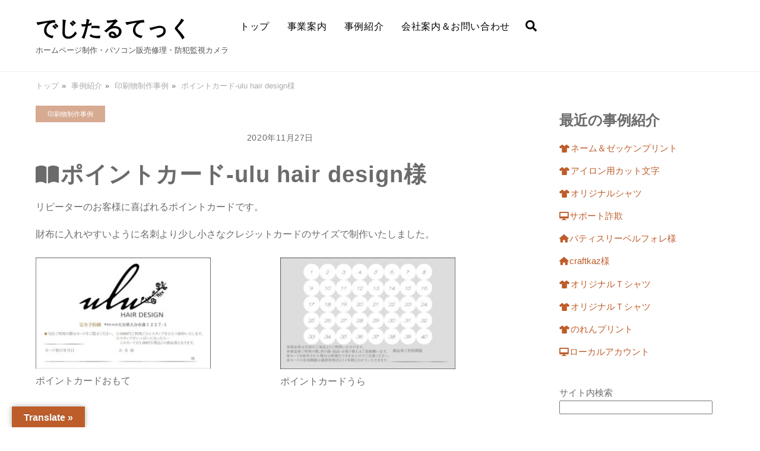

--- FILE ---
content_type: text/html; charset=UTF-8
request_url: https://www.oitaoita.com/digitech/print-example/print-example017/
body_size: 19478
content:
<!DOCTYPE html>
<html dir="ltr" lang="ja" prefix="og: https://ogp.me/ns#">
<head>
        <meta charset="UTF-8">
        <meta name="viewport" content="width=device-width, initial-scale=1, minimum-scale=1">
        <style id="tb_inline_styles" data-no-optimize="1">.tb_animation_on{overflow-x:hidden}.themify_builder .wow{visibility:hidden;animation-fill-mode:both}[data-tf-animation]{will-change:transform,opacity,visibility}.themify_builder .tf_lax_done{transition-duration:.8s;transition-timing-function:cubic-bezier(.165,.84,.44,1)}[data-sticky-active].tb_sticky_scroll_active{z-index:1}[data-sticky-active].tb_sticky_scroll_active .hide-on-stick{display:none}@media(min-width:1025px){.hide-desktop{width:0!important;height:0!important;padding:0!important;visibility:hidden!important;margin:0!important;display:table-column!important;background:0!important;content-visibility:hidden;overflow:hidden!important}}@media(min-width:769px) and (max-width:1024px){.hide-tablet_landscape{width:0!important;height:0!important;padding:0!important;visibility:hidden!important;margin:0!important;display:table-column!important;background:0!important;content-visibility:hidden;overflow:hidden!important}}@media(min-width:601px) and (max-width:768px){.hide-tablet{width:0!important;height:0!important;padding:0!important;visibility:hidden!important;margin:0!important;display:table-column!important;background:0!important;content-visibility:hidden;overflow:hidden!important}}@media(max-width:600px){.hide-mobile{width:0!important;height:0!important;padding:0!important;visibility:hidden!important;margin:0!important;display:table-column!important;background:0!important;content-visibility:hidden;overflow:hidden!important}}@media(max-width:768px){div.module-gallery-grid{--galn:var(--galt)}}@media(max-width:600px){
                .themify_map.tf_map_loaded{width:100%!important}
                .ui.builder_button,.ui.nav li a{padding:.525em 1.15em}
                .fullheight>.row_inner:not(.tb_col_count_1){min-height:0}
                div.module-gallery-grid{--galn:var(--galm);gap:8px}
            }</style><noscript><style>.themify_builder .wow,.wow .tf_lazy{visibility:visible!important}</style></noscript>            <style id="tf_lazy_style" data-no-optimize="1">
                .tf_svg_lazy{
                    content-visibility:auto;
                    background-size:100% 25%!important;
                    background-repeat:no-repeat!important;
                    background-position:0 0, 0 33.4%,0 66.6%,0 100%!important;
                    transition:filter .3s linear!important;
                    filter:blur(25px)!important;                    transform:translateZ(0)
                }
                .tf_svg_lazy_loaded{
                    filter:blur(0)!important
                }
                [data-lazy]:is(.module,.module_row:not(.tb_first)),.module[data-lazy] .ui,.module_row[data-lazy]:not(.tb_first):is(>.row_inner,.module_column[data-lazy],.module_subrow[data-lazy]){
                    background-image:none!important
                }
            </style>
            <noscript>
                <style>
                    .tf_svg_lazy{
                        display:none!important
                    }
                </style>
            </noscript>
                    <style id="tf_lazy_common" data-no-optimize="1">
                        img{
                max-width:100%;
                height:auto
            }
                                    :where(.tf_in_flx,.tf_flx){display:inline-flex;flex-wrap:wrap;place-items:center}
            .tf_fa,:is(em,i) tf-lottie{display:inline-block;vertical-align:middle}:is(em,i) tf-lottie{width:1.5em;height:1.5em}.tf_fa{width:1em;height:1em;stroke-width:0;stroke:currentColor;overflow:visible;fill:currentColor;pointer-events:none;text-rendering:optimizeSpeed;buffered-rendering:static}#tf_svg symbol{overflow:visible}:where(.tf_lazy){position:relative;visibility:visible;display:block;opacity:.3}.wow .tf_lazy:not(.tf_swiper-slide){visibility:hidden;opacity:1}div.tf_audio_lazy audio{visibility:hidden;height:0;display:inline}.mejs-container{visibility:visible}.tf_iframe_lazy{transition:opacity .3s ease-in-out;min-height:10px}:where(.tf_flx),.tf_swiper-wrapper{display:flex}.tf_swiper-slide{flex-shrink:0;opacity:0;width:100%;height:100%}.tf_swiper-wrapper>br,.tf_lazy.tf_swiper-wrapper .tf_lazy:after,.tf_lazy.tf_swiper-wrapper .tf_lazy:before{display:none}.tf_lazy:after,.tf_lazy:before{content:'';display:inline-block;position:absolute;width:10px!important;height:10px!important;margin:0 3px;top:50%!important;inset-inline:auto 50%!important;border-radius:100%;background-color:currentColor;visibility:visible;animation:tf-hrz-loader infinite .75s cubic-bezier(.2,.68,.18,1.08)}.tf_lazy:after{width:6px!important;height:6px!important;inset-inline:50% auto!important;margin-top:3px;animation-delay:-.4s}@keyframes tf-hrz-loader{0%,100%{transform:scale(1);opacity:1}50%{transform:scale(.1);opacity:.6}}.tf_lazy_lightbox{position:fixed;background:rgba(11,11,11,.8);color:#ccc;top:0;left:0;display:flex;align-items:center;justify-content:center;z-index:999}.tf_lazy_lightbox .tf_lazy:after,.tf_lazy_lightbox .tf_lazy:before{background:#fff}.tf_vd_lazy,tf-lottie{display:flex;flex-wrap:wrap}tf-lottie{aspect-ratio:1.777}.tf_w.tf_vd_lazy video{width:100%;height:auto;position:static;object-fit:cover}
        </style>
        <link type="image/jpg" href="https://www.oitaoita.com/digitech/wp/wp-content/uploads/2024/05/digitaltech.jpg" rel="apple-touch-icon" /><link type="image/jpg" href="https://www.oitaoita.com/digitech/wp/wp-content/uploads/2024/05/digitaltech.jpg" rel="icon" /><title>ポイントカード-ulu hair design様 » でじたるてっく ｜ ホームページ制作・パソコン販売修理・防犯監視カメラ</title>

		<!-- All in One SEO 4.8.8 - aioseo.com -->
	<meta name="description" content="リピーターのお客様に喜ばれるポイントカードです。 財布に入れやすいように名刺より少し小さなクレジットカードのサ" />
	<meta name="robots" content="max-image-preview:large" />
	<meta name="author" content="でじたるてっく"/>
	<link rel="canonical" href="https://www.oitaoita.com/digitech/print-example/print-example017/" />
	<meta name="generator" content="All in One SEO (AIOSEO) 4.8.8" />
		<meta property="og:locale" content="ja_JP" />
		<meta property="og:site_name" content="でじたるてっく » ホームページ制作・パソコン販売修理・防犯監視カメラ" />
		<meta property="og:type" content="article" />
		<meta property="og:title" content="ポイントカード-ulu hair design様 » でじたるてっく ｜ ホームページ制作・パソコン販売修理・防犯監視カメラ" />
		<meta property="og:description" content="リピーターのお客様に喜ばれるポイントカードです。 財布に入れやすいように名刺より少し小さなクレジットカードのサ" />
		<meta property="og:url" content="https://www.oitaoita.com/digitech/print-example/print-example017/" />
		<meta property="og:image" content="https://www.oitaoita.com/digitech/wp/wp-content/uploads/2020/11/print-example057.jpg" />
		<meta property="og:image:secure_url" content="https://www.oitaoita.com/digitech/wp/wp-content/uploads/2020/11/print-example057.jpg" />
		<meta property="og:image:width" content="800" />
		<meta property="og:image:height" content="508" />
		<meta property="article:published_time" content="2020-11-27T01:58:10+00:00" />
		<meta property="article:modified_time" content="2023-11-29T07:20:29+00:00" />
		<meta property="article:publisher" content="https://www.facebook.com/digitaltech7" />
		<meta name="twitter:card" content="summary_large_image" />
		<meta name="twitter:title" content="ポイントカード-ulu hair design様 » でじたるてっく ｜ ホームページ制作・パソコン販売修理・防犯監視カメラ" />
		<meta name="twitter:description" content="リピーターのお客様に喜ばれるポイントカードです。 財布に入れやすいように名刺より少し小さなクレジットカードのサ" />
		<meta name="twitter:image" content="https://www.oitaoita.com/digitech/wp/wp-content/uploads/2024/05/digitaltech.jpg" />
		<script type="application/ld+json" class="aioseo-schema">
			{"@context":"https:\/\/schema.org","@graph":[{"@type":"BlogPosting","@id":"https:\/\/www.oitaoita.com\/digitech\/print-example\/print-example017\/#blogposting","name":"\u30dd\u30a4\u30f3\u30c8\u30ab\u30fc\u30c9-ulu hair design\u69d8 \u00bb \u3067\u3058\u305f\u308b\u3066\u3063\u304f \uff5c \u30db\u30fc\u30e0\u30da\u30fc\u30b8\u5236\u4f5c\u30fb\u30d1\u30bd\u30b3\u30f3\u8ca9\u58f2\u4fee\u7406\u30fb\u9632\u72af\u76e3\u8996\u30ab\u30e1\u30e9","headline":"\u30dd\u30a4\u30f3\u30c8\u30ab\u30fc\u30c9-ulu hair design\u69d8","author":{"@id":"https:\/\/www.oitaoita.com\/digitech\/author\/digitaltech_dt\/#author"},"publisher":{"@id":"https:\/\/www.oitaoita.com\/digitech\/#organization"},"image":{"@type":"ImageObject","url":"https:\/\/www.oitaoita.com\/digitech\/wp\/wp-content\/uploads\/2020\/11\/print-example057.jpg","width":800,"height":508,"caption":"\u30dd\u30a4\u30f3\u30c8\u30ab\u30fc\u30c9\u304a\u3082\u3066"},"datePublished":"2020-11-27T10:58:10+09:00","dateModified":"2023-11-29T16:20:29+09:00","inLanguage":"ja","mainEntityOfPage":{"@id":"https:\/\/www.oitaoita.com\/digitech\/print-example\/print-example017\/#webpage"},"isPartOf":{"@id":"https:\/\/www.oitaoita.com\/digitech\/print-example\/print-example017\/#webpage"},"articleSection":"\u5370\u5237\u7269\u5236\u4f5c\u4e8b\u4f8b"},{"@type":"BreadcrumbList","@id":"https:\/\/www.oitaoita.com\/digitech\/print-example\/print-example017\/#breadcrumblist","itemListElement":[{"@type":"ListItem","@id":"https:\/\/www.oitaoita.com\/digitech#listItem","position":1,"name":"\u5bb6","item":"https:\/\/www.oitaoita.com\/digitech","nextItem":{"@type":"ListItem","@id":"https:\/\/www.oitaoita.com\/digitech\/category\/print-example\/#listItem","name":"\u5370\u5237\u7269\u5236\u4f5c\u4e8b\u4f8b"}},{"@type":"ListItem","@id":"https:\/\/www.oitaoita.com\/digitech\/category\/print-example\/#listItem","position":2,"name":"\u5370\u5237\u7269\u5236\u4f5c\u4e8b\u4f8b","item":"https:\/\/www.oitaoita.com\/digitech\/category\/print-example\/","nextItem":{"@type":"ListItem","@id":"https:\/\/www.oitaoita.com\/digitech\/print-example\/print-example017\/#listItem","name":"\u30dd\u30a4\u30f3\u30c8\u30ab\u30fc\u30c9-ulu hair design\u69d8"},"previousItem":{"@type":"ListItem","@id":"https:\/\/www.oitaoita.com\/digitech#listItem","name":"\u5bb6"}},{"@type":"ListItem","@id":"https:\/\/www.oitaoita.com\/digitech\/print-example\/print-example017\/#listItem","position":3,"name":"\u30dd\u30a4\u30f3\u30c8\u30ab\u30fc\u30c9-ulu hair design\u69d8","previousItem":{"@type":"ListItem","@id":"https:\/\/www.oitaoita.com\/digitech\/category\/print-example\/#listItem","name":"\u5370\u5237\u7269\u5236\u4f5c\u4e8b\u4f8b"}}]},{"@type":"Organization","@id":"https:\/\/www.oitaoita.com\/digitech\/#organization","name":"\u3067\u3058\u305f\u308b\u3066\u3063\u304f","description":"\u30db\u30fc\u30e0\u30da\u30fc\u30b8\u5236\u4f5c\u30fb\u30d1\u30bd\u30b3\u30f3\u8ca9\u58f2\u4fee\u7406\u30fb\u9632\u72af\u76e3\u8996\u30ab\u30e1\u30e9","url":"https:\/\/www.oitaoita.com\/digitech\/","telephone":"+815054366638","logo":{"@type":"ImageObject","url":"https:\/\/www.oitaoita.com\/digitech\/wp\/wp-content\/uploads\/2024\/05\/digitaltech.jpg","@id":"https:\/\/www.oitaoita.com\/digitech\/print-example\/print-example017\/#organizationLogo","width":500,"height":500},"image":{"@id":"https:\/\/www.oitaoita.com\/digitech\/print-example\/print-example017\/#organizationLogo"},"sameAs":["https:\/\/www.facebook.com\/digitaltech7"]},{"@type":"Person","@id":"https:\/\/www.oitaoita.com\/digitech\/author\/digitaltech_dt\/#author","url":"https:\/\/www.oitaoita.com\/digitech\/author\/digitaltech_dt\/","name":"\u3067\u3058\u305f\u308b\u3066\u3063\u304f","image":{"@type":"ImageObject","@id":"https:\/\/www.oitaoita.com\/digitech\/print-example\/print-example017\/#authorImage","url":"https:\/\/secure.gravatar.com\/avatar\/82beae4c1e54670c25d3617f6c06bd4bcf32e611f307e71df5cb0f6b40d8518c?s=96&d=mm&r=g","width":96,"height":96,"caption":"\u3067\u3058\u305f\u308b\u3066\u3063\u304f"}},{"@type":"WebPage","@id":"https:\/\/www.oitaoita.com\/digitech\/print-example\/print-example017\/#webpage","url":"https:\/\/www.oitaoita.com\/digitech\/print-example\/print-example017\/","name":"\u30dd\u30a4\u30f3\u30c8\u30ab\u30fc\u30c9-ulu hair design\u69d8 \u00bb \u3067\u3058\u305f\u308b\u3066\u3063\u304f \uff5c \u30db\u30fc\u30e0\u30da\u30fc\u30b8\u5236\u4f5c\u30fb\u30d1\u30bd\u30b3\u30f3\u8ca9\u58f2\u4fee\u7406\u30fb\u9632\u72af\u76e3\u8996\u30ab\u30e1\u30e9","description":"\u30ea\u30d4\u30fc\u30bf\u30fc\u306e\u304a\u5ba2\u69d8\u306b\u559c\u3070\u308c\u308b\u30dd\u30a4\u30f3\u30c8\u30ab\u30fc\u30c9\u3067\u3059\u3002 \u8ca1\u5e03\u306b\u5165\u308c\u3084\u3059\u3044\u3088\u3046\u306b\u540d\u523a\u3088\u308a\u5c11\u3057\u5c0f\u3055\u306a\u30af\u30ec\u30b8\u30c3\u30c8\u30ab\u30fc\u30c9\u306e\u30b5","inLanguage":"ja","isPartOf":{"@id":"https:\/\/www.oitaoita.com\/digitech\/#website"},"breadcrumb":{"@id":"https:\/\/www.oitaoita.com\/digitech\/print-example\/print-example017\/#breadcrumblist"},"author":{"@id":"https:\/\/www.oitaoita.com\/digitech\/author\/digitaltech_dt\/#author"},"creator":{"@id":"https:\/\/www.oitaoita.com\/digitech\/author\/digitaltech_dt\/#author"},"image":{"@type":"ImageObject","url":"https:\/\/www.oitaoita.com\/digitech\/wp\/wp-content\/uploads\/2020\/11\/print-example057.jpg","@id":"https:\/\/www.oitaoita.com\/digitech\/print-example\/print-example017\/#mainImage","width":800,"height":508,"caption":"\u30dd\u30a4\u30f3\u30c8\u30ab\u30fc\u30c9\u304a\u3082\u3066"},"primaryImageOfPage":{"@id":"https:\/\/www.oitaoita.com\/digitech\/print-example\/print-example017\/#mainImage"},"datePublished":"2020-11-27T10:58:10+09:00","dateModified":"2023-11-29T16:20:29+09:00"},{"@type":"WebSite","@id":"https:\/\/www.oitaoita.com\/digitech\/#website","url":"https:\/\/www.oitaoita.com\/digitech\/","name":"\u3067\u3058\u305f\u308b\u3066\u3063\u304f","description":"\u30db\u30fc\u30e0\u30da\u30fc\u30b8\u5236\u4f5c\u30fb\u30d1\u30bd\u30b3\u30f3\u8ca9\u58f2\u4fee\u7406\u30fb\u9632\u72af\u76e3\u8996\u30ab\u30e1\u30e9","inLanguage":"ja","publisher":{"@id":"https:\/\/www.oitaoita.com\/digitech\/#organization"}}]}
		</script>
		<!-- All in One SEO -->

<link rel="alternate" type="application/rss+xml" title="でじたるてっく &raquo; フィード" href="https://www.oitaoita.com/digitech/feed/" />
<link rel="alternate" type="application/rss+xml" title="でじたるてっく &raquo; コメントフィード" href="https://www.oitaoita.com/digitech/comments/feed/" />
<link rel="alternate" type="application/rss+xml" title="でじたるてっく &raquo; ポイントカード-ulu hair design様 のコメントのフィード" href="https://www.oitaoita.com/digitech/print-example/print-example017/feed/" />
<link rel="alternate" title="oEmbed (JSON)" type="application/json+oembed" href="https://www.oitaoita.com/digitech/wp-json/oembed/1.0/embed?url=https%3A%2F%2Fwww.oitaoita.com%2Fdigitech%2Fprint-example%2Fprint-example017%2F" />
<link rel="alternate" title="oEmbed (XML)" type="text/xml+oembed" href="https://www.oitaoita.com/digitech/wp-json/oembed/1.0/embed?url=https%3A%2F%2Fwww.oitaoita.com%2Fdigitech%2Fprint-example%2Fprint-example017%2F&#038;format=xml" />
<style id='wp-img-auto-sizes-contain-inline-css'>
img:is([sizes=auto i],[sizes^="auto," i]){contain-intrinsic-size:3000px 1500px}
/*# sourceURL=wp-img-auto-sizes-contain-inline-css */
</style>
<link rel="preload" href="https://www.oitaoita.com/digitech/wp/wp-content/plugins/contact-form-7/includes/css/styles.css?ver=6.1.2" as="style"><link rel='stylesheet' id='contact-form-7-css' href='https://www.oitaoita.com/digitech/wp/wp-content/plugins/contact-form-7/includes/css/styles.css?ver=6.1.2' media='all' />
<link rel="preload" href="https://www.oitaoita.com/digitech/wp/wp-content/plugins/events-manager/includes/css/events-manager.min.css?ver=7.2.2.1" as="style"><link rel='stylesheet' id='events-manager-css' href='https://www.oitaoita.com/digitech/wp/wp-content/plugins/events-manager/includes/css/events-manager.min.css?ver=7.2.2.1' media='all' />
<link rel="preload" href="https://www.oitaoita.com/digitech/wp/wp-content/plugins/google-language-translator/css/style.css?ver=6.0.20" as="style"><link rel='stylesheet' id='google-language-translator-css' href='https://www.oitaoita.com/digitech/wp/wp-content/plugins/google-language-translator/css/style.css?ver=6.0.20' media='' />
<link rel="preload" href="https://www.oitaoita.com/digitech/wp/wp-content/plugins/google-language-translator/css/toolbar.css?ver=6.0.20" as="style"><link rel='stylesheet' id='glt-toolbar-styles-css' href='https://www.oitaoita.com/digitech/wp/wp-content/plugins/google-language-translator/css/toolbar.css?ver=6.0.20' media='' />
<link rel="preload" href="https://www.oitaoita.com/digitech/wp/wp-content/plugins/themify-ptb/public/css/ptb-public.css?ver=2.2.4" as="style"><link rel='stylesheet' id='ptb-css' href='https://www.oitaoita.com/digitech/wp/wp-content/plugins/themify-ptb/public/css/ptb-public.css?ver=2.2.4' media='all' />
<script src="https://www.oitaoita.com/digitech/wp/wp-includes/js/jquery/jquery.min.js?ver=3.7.1" id="jquery-core-js"></script>
<script src="https://www.oitaoita.com/digitech/wp/wp-includes/js/jquery/jquery-migrate.min.js?ver=3.4.1" id="jquery-migrate-js"></script>
<script src="https://www.oitaoita.com/digitech/wp/wp-includes/js/jquery/ui/core.min.js?ver=1.13.3" id="jquery-ui-core-js"></script>
<script src="https://www.oitaoita.com/digitech/wp/wp-includes/js/jquery/ui/mouse.min.js?ver=1.13.3" id="jquery-ui-mouse-js"></script>
<script src="https://www.oitaoita.com/digitech/wp/wp-includes/js/jquery/ui/sortable.min.js?ver=1.13.3" id="jquery-ui-sortable-js"></script>
<script src="https://www.oitaoita.com/digitech/wp/wp-includes/js/jquery/ui/datepicker.min.js?ver=1.13.3" id="jquery-ui-datepicker-js"></script>
<script id="jquery-ui-datepicker-js-after">
jQuery(function(jQuery){jQuery.datepicker.setDefaults({"closeText":"\u9589\u3058\u308b","currentText":"\u4eca\u65e5","monthNames":["1\u6708","2\u6708","3\u6708","4\u6708","5\u6708","6\u6708","7\u6708","8\u6708","9\u6708","10\u6708","11\u6708","12\u6708"],"monthNamesShort":["1\u6708","2\u6708","3\u6708","4\u6708","5\u6708","6\u6708","7\u6708","8\u6708","9\u6708","10\u6708","11\u6708","12\u6708"],"nextText":"\u6b21","prevText":"\u524d","dayNames":["\u65e5\u66dc\u65e5","\u6708\u66dc\u65e5","\u706b\u66dc\u65e5","\u6c34\u66dc\u65e5","\u6728\u66dc\u65e5","\u91d1\u66dc\u65e5","\u571f\u66dc\u65e5"],"dayNamesShort":["\u65e5","\u6708","\u706b","\u6c34","\u6728","\u91d1","\u571f"],"dayNamesMin":["\u65e5","\u6708","\u706b","\u6c34","\u6728","\u91d1","\u571f"],"dateFormat":"yy\u5e74mm\u6708d\u65e5","firstDay":1,"isRTL":false});});
//# sourceURL=jquery-ui-datepicker-js-after
</script>
<script src="https://www.oitaoita.com/digitech/wp/wp-includes/js/jquery/ui/resizable.min.js?ver=1.13.3" id="jquery-ui-resizable-js"></script>
<script src="https://www.oitaoita.com/digitech/wp/wp-includes/js/jquery/ui/draggable.min.js?ver=1.13.3" id="jquery-ui-draggable-js"></script>
<script src="https://www.oitaoita.com/digitech/wp/wp-includes/js/jquery/ui/controlgroup.min.js?ver=1.13.3" id="jquery-ui-controlgroup-js"></script>
<script src="https://www.oitaoita.com/digitech/wp/wp-includes/js/jquery/ui/checkboxradio.min.js?ver=1.13.3" id="jquery-ui-checkboxradio-js"></script>
<script src="https://www.oitaoita.com/digitech/wp/wp-includes/js/jquery/ui/button.min.js?ver=1.13.3" id="jquery-ui-button-js"></script>
<script src="https://www.oitaoita.com/digitech/wp/wp-includes/js/jquery/ui/dialog.min.js?ver=1.13.3" id="jquery-ui-dialog-js"></script>
<script id="events-manager-js-extra">
var EM = {"ajaxurl":"https://www.oitaoita.com/digitech/wp/wp-admin/admin-ajax.php","locationajaxurl":"https://www.oitaoita.com/digitech/wp/wp-admin/admin-ajax.php?action=locations_search","firstDay":"1","locale":"ja","dateFormat":"yy-mm-dd","ui_css":"https://www.oitaoita.com/digitech/wp/wp-content/plugins/events-manager/includes/css/jquery-ui/build.min.css","show24hours":"1","is_ssl":"1","autocomplete_limit":"10","calendar":{"breakpoints":{"small":560,"medium":908,"large":false}},"phone":"","datepicker":{"format":"Y-m-d","locale":"ja"},"search":{"breakpoints":{"small":650,"medium":850,"full":false}},"url":"https://www.oitaoita.com/digitech/wp/wp-content/plugins/events-manager","assets":{"input.em-uploader":{"js":{"em-uploader":{"url":"https://www.oitaoita.com/digitech/wp/wp-content/plugins/events-manager/includes/js/em-uploader.js?v=7.2.2.1","event":"em_uploader_ready","requires":"filepond"},"filepond-validate-size":"filepond/plugins/filepond-plugin-file-validate-size.js?v=7.2.2.1","filepond-validate-type":"filepond/plugins/filepond-plugin-file-validate-type.js?v=7.2.2.1","filepond-image-validate-size":"filepond/plugins/filepond-plugin-image-validate-size.js?v=7.2.2.1","filepond-exif-orientation":"filepond/plugins/filepond-plugin-image-exif-orientation.js?v=7.2.2.1","filepond-get-file":"filepond/plugins/filepond-plugin-get-file.js?v=7.2.2.1","filepond-plugin-image-overlay":"filepond/plugins/filepond-plugin-image-overlay.js?v=7.2.2.1","filepond-plugin-image-thumbnail":"filepond/plugins/filepond-plugin-image-thumbnail.js?v=7.2.2.1","filepond-plugin-pdf-preview-overlay":"filepond/plugins/filepond-plugin-pdf-preview-overlay.js?v=7.2.2.1","filepond-plugin-file-icon":"filepond/plugins/filepond-plugin-file-icon.js?v=7.2.2.1","filepond":{"url":"filepond/filepond.js?v=7.2.2.1","locale":"ja"}},"css":{"em-filepond":"filepond/em-filepond.min.css?v=7.2.2.1","filepond-preview":"filepond/plugins/filepond-plugin-image-preview.min.css?v=7.2.2.1","filepond-plugin-image-overlay":"filepond/plugins/filepond-plugin-image-overlay.min.css?v=7.2.2.1","filepond-get-file":"filepond/plugins/filepond-plugin-get-file.min.css?v=7.2.2.1"}},".em-event-editor":{"js":{"event-editor":{"url":"https://www.oitaoita.com/digitech/wp/wp-content/plugins/events-manager/includes/js/events-manager-event-editor.js?v=7.2.2.1","event":"em_event_editor_ready"}},"css":{"event-editor":"https://www.oitaoita.com/digitech/wp/wp-content/plugins/events-manager/includes/css/events-manager-event-editor.min.css?v=7.2.2.1"}},".em-recurrence-sets, .em-timezone":{"js":{"luxon":{"url":"luxon/luxon.js?v=7.2.2.1","event":"em_luxon_ready"}}},".em-booking-form, #em-booking-form, .em-booking-recurring, .em-event-booking-form":{"js":{"em-bookings":{"url":"https://www.oitaoita.com/digitech/wp/wp-content/plugins/events-manager/includes/js/bookingsform.js?v=7.2.2.1","event":"em_booking_form_js_loaded"}}},"#em-opt-archetypes":{"js":{"archetypes":"https://www.oitaoita.com/digitech/wp/wp-content/plugins/events-manager/includes/js/admin-archetype-editor.js?v=7.2.2.1","archetypes_ms":"https://www.oitaoita.com/digitech/wp/wp-content/plugins/events-manager/includes/js/admin-archetypes.js?v=7.2.2.1","qs":"qs/qs.js?v=7.2.2.1"}}},"cached":"","uploads":{"endpoint":"https://www.oitaoita.com/digitech/wp-json/events-manager/v1/uploads","nonce":"1eebff32c3","delete_confirm":"Are you sure you want to delete this file? It will be deleted upon submission.","images":{"max_file_size":"","image_max_width":"700","image_max_height":"700","image_min_width":"50","image_min_height":"50"},"files":{"max_file_size":"","types":{"0":"image/gif","1":"image/jpeg","3":"image/png","4":"image/heic","5":"application/pdf","6":"application/msword","7":"application/x-msword","8":"application/vnd.openxmlformats-officedocument.wordprocessingml.document","9":"text/rtf","10":"application/rtf","11":"application/x-rtf","12":"application/vnd.oasis.opendocument.text","13":"text/plain","14":"application/vnd.ms-excel","15":"application/xls","16":"application/vnd.openxmlformats-officedocument.spreadsheetml.sheet","17":"text/csv","18":"application/csv","20":"application/vnd.oasis.opendocument.spreadsheet","21":"application/vnd.ms-powerpoint","22":"application/mspowerpoint","23":"application/vnd.openxmlformats-officedocument.presentationml.presentation","24":"application/vnd.oasis.opendocument.presentation"}}},"api_nonce":"426a78097f","bookingInProgress":"\u4e88\u7d04\u7533\u8fbc\u307f\u304c\u884c\u308f\u308c\u308b\u307e\u3067\u304a\u5f85\u3061\u304f\u3060\u3055\u3044\u3002","tickets_save":"\u30c1\u30b1\u30c3\u30c8\u3092\u4fdd\u5b58","bookingajaxurl":"https://www.oitaoita.com/digitech/wp/wp-admin/admin-ajax.php","bookings_export_save":"\u4e88\u7d04\u60c5\u5831\u306e\u30a8\u30af\u30b9\u30dd\u30fc\u30c8","bookings_settings_save":"\u8a2d\u5b9a\u3092\u4fdd\u5b58","booking_delete":"\u672c\u5f53\u306b\u524a\u9664\u3057\u307e\u3059\u304b ?","booking_offset":"30","bookings":{"submit_button":{"text":{"default":"Submit Booking","free":"Submit Booking","payment":"Submit Booking - %s","processing":"Processing ..."}},"update_listener":""},"bb_full":"\u58f2\u308a\u5207\u308c","bb_book":"\u4eca\u3059\u3050\u4e88\u7d04","bb_booking":"\u4e88\u7d04\u7533\u8fbc\u307f\u3092\u51e6\u7406\u3057\u3066\u3044\u307e\u3059...","bb_booked":"\u4e88\u7d04\u3092\u7533\u8acb\u3057\u307e\u3057\u305f\u3002","bb_error":"\u4e88\u7d04\u30a8\u30e9\u30fc\u3067\u3059\u3002\u518d\u8a66\u884c\u3057\u307e\u3059\u304b\uff1f","bb_cancel":"\u30ad\u30e3\u30f3\u30bb\u30eb","bb_canceling":"\u30ad\u30e3\u30f3\u30bb\u30eb\u51e6\u7406\u4e2d...","bb_cancelled":"\u30ad\u30e3\u30f3\u30bb\u30eb\u6e08\u307f","bb_cancel_error":"\u30ad\u30e3\u30f3\u30bb\u30eb\u30a8\u30e9\u30fc\u3067\u3059\u3002\u518d\u8a66\u884c\u3057\u307e\u3059\u304b\uff1f","txt_search":"\u691c\u7d22","txt_searching":"\u691c\u7d22\u4e2d...","txt_loading":"\u8aad\u307f\u8fbc\u307f\u4e2d\u2026"};
//# sourceURL=events-manager-js-extra
</script>
<script src="https://www.oitaoita.com/digitech/wp/wp-content/plugins/events-manager/includes/js/events-manager.js?ver=7.2.2.1" id="events-manager-js"></script>
<script src="https://www.oitaoita.com/digitech/wp/wp-content/plugins/events-manager/includes/external/flatpickr/l10n/ja.js?ver=7.2.2.1" id="em-flatpickr-localization-js"></script>
<script id="ptb-js-extra">
var ptb = {"url":"https://www.oitaoita.com/digitech/wp/wp-content/plugins/themify-ptb/public/","ver":"2.2.4","include":"https://www.oitaoita.com/digitech/wp/wp-includes/js/","is_themify":"1","jqmeter":"https://www.oitaoita.com/digitech/wp/wp-content/plugins/themify-ptb/public/js/jqmeter.min.js","ajaxurl":"https://www.oitaoita.com/digitech/wp/wp-admin/admin-ajax.php","lng":"ja","map_key":null,"modules":{"gallery":{"js":"https://www.oitaoita.com/digitech/wp/wp-content/plugins/themify-ptb/public/js/modules/gallery.js","selector":".ptb_extra_showcase, .ptb_extra_gallery_masonry .ptb_extra_gallery"},"map":{"js":"https://www.oitaoita.com/digitech/wp/wp-content/plugins/themify-ptb/public/js/modules/map.js","selector":".ptb_extra_map"},"progress_bar":{"js":"https://www.oitaoita.com/digitech/wp/wp-content/plugins/themify-ptb/public/js/modules/progress_bar.js","selector":".ptb_extra_progress_bar"},"rating":{"js":"https://www.oitaoita.com/digitech/wp/wp-content/plugins/themify-ptb/public/js/modules/rating.js","selector":".ptb_extra_rating"},"video":{"js":"https://www.oitaoita.com/digitech/wp/wp-content/plugins/themify-ptb/public/js/modules/video.js","selector":".ptb_extra_show_video"},"accordion":{"js":"https://www.oitaoita.com/digitech/wp/wp-content/plugins/themify-ptb/public/js/modules/accordion.js","selector":".ptb_extra_accordion"},"lightbox":{"js":"https://www.oitaoita.com/digitech/wp/wp-content/plugins/themify-ptb/public/js/modules/lightbox.js","selector":".ptb_lightbox, .ptb_extra_lightbox, .ptb_extra_video_lightbox"},"masonry":{"js":"https://www.oitaoita.com/digitech/wp/wp-content/plugins/themify-ptb/public/js/modules/masonry.js","selector":".ptb_masonry"},"post_filter":{"js":"https://www.oitaoita.com/digitech/wp/wp-content/plugins/themify-ptb/public/js/modules/post_filter.js","selector":".ptb-post-filter"}}};
//# sourceURL=ptb-js-extra
</script>
<script defer="defer" src="https://www.oitaoita.com/digitech/wp/wp-content/plugins/themify-ptb/public/js/ptb-public.js?ver=2.2.4" id="ptb-js"></script>
<link rel="https://api.w.org/" href="https://www.oitaoita.com/digitech/wp-json/" /><link rel="alternate" title="JSON" type="application/json" href="https://www.oitaoita.com/digitech/wp-json/wp/v2/posts/1543" /><link rel="EditURI" type="application/rsd+xml" title="RSD" href="https://www.oitaoita.com/digitech/wp/xmlrpc.php?rsd" />
<meta name="generator" content="WordPress 6.9" />
<link rel='shortlink' href='https://www.oitaoita.com/digitech/?p=1543' />
<style>p.hello{font-size:12px;color:darkgray;}#google_language_translator,#flags{text-align:left;}#google_language_translator{clear:both;}#flags{width:165px;}#flags a{display:inline-block;margin-right:2px;}#google_language_translator{width:auto!important;}div.skiptranslate.goog-te-gadget{display:inline!important;}.goog-tooltip{display: none!important;}.goog-tooltip:hover{display: none!important;}.goog-text-highlight{background-color:transparent!important;border:none!important;box-shadow:none!important;}#google_language_translator select.goog-te-combo{color:#32373c;}#google_language_translator{color:transparent;}body{top:0px!important;}#goog-gt-{display:none!important;}font font{background-color:transparent!important;box-shadow:none!important;position:initial!important;}#glt-translate-trigger{left:20px;right:auto;}#glt-translate-trigger > span{color:#ffffff;}#glt-translate-trigger{background:#bd5d2a;}.goog-te-gadget .goog-te-combo{width:100%;}</style><!-- Analytics by WP Statistics - https://wp-statistics.com -->

	<style>
	@keyframes themifyAnimatedBG{
		0%{background-color:#33baab}100%{background-color:#e33b9e}50%{background-color:#4961d7}33.3%{background-color:#2ea85c}25%{background-color:#2bb8ed}20%{background-color:#dd5135}
	}
	.module_row.animated-bg{
		animation:themifyAnimatedBG 30000ms infinite alternate
	}
	</style>
	<link href="https://use.fontawesome.com/releases/v6.0.0/css/all.css" rel="stylesheet"><link rel="icon" href="https://www.oitaoita.com/digitech/wp/wp-content/uploads/2024/05/digitaltech-300x300.jpg" sizes="32x32" />
<link rel="icon" href="https://www.oitaoita.com/digitech/wp/wp-content/uploads/2024/05/digitaltech-300x300.jpg" sizes="192x192" />
<link rel="apple-touch-icon" href="https://www.oitaoita.com/digitech/wp/wp-content/uploads/2024/05/digitaltech-300x300.jpg" />
<meta name="msapplication-TileImage" content="https://www.oitaoita.com/digitech/wp/wp-content/uploads/2024/05/digitaltech-300x300.jpg" />
<link rel="prefetch" href="https://www.oitaoita.com/digitech/wp/wp-content/themes/themify-ultra/js/themify-script.js?ver=8.0.5" as="script" fetchpriority="low"><link rel="prefetch" href="https://www.oitaoita.com/digitech/wp/wp-content/themes/themify-ultra/themify/js/modules/themify-sidemenu.js?ver=8.1.7" as="script" fetchpriority="low"><link rel="preload" href="https://www.oitaoita.com/digitech/wp/wp-content/uploads/2020/11/print-example057-300x191.jpg" as="image" imagesrcset="https://www.oitaoita.com/digitech/wp/wp-content/uploads/2020/11/print-example057-300x190.jpg 300w, https://www.oitaoita.com/digitech/wp/wp-content/uploads/2020/11/print-example057-768x488.jpg 768w, https://www.oitaoita.com/digitech/wp/wp-content/uploads/2020/11/print-example057.jpg 800w" imagesizes="(max-width: 300px) 100vw, 300px" fetchpriority="high"><style id="tf_gf_fonts_style">@font-face{font-family:'Abril Fatface';font-display:swap;src:url(https://fonts.gstatic.com/s/abrilfatface/v24/zOL64pLDlL1D99S8g8PtiKchq-lmjdLh.woff2) format('woff2');unicode-range:U+0100-02BA,U+02BD-02C5,U+02C7-02CC,U+02CE-02D7,U+02DD-02FF,U+0304,U+0308,U+0329,U+1D00-1DBF,U+1E00-1E9F,U+1EF2-1EFF,U+2020,U+20A0-20AB,U+20AD-20C0,U+2113,U+2C60-2C7F,U+A720-A7FF;}@font-face{font-family:'Abril Fatface';font-display:swap;src:url(https://fonts.gstatic.com/s/abrilfatface/v24/zOL64pLDlL1D99S8g8PtiKchq-dmjQ.woff2) format('woff2');unicode-range:U+0000-00FF,U+0131,U+0152-0153,U+02BB-02BC,U+02C6,U+02DA,U+02DC,U+0304,U+0308,U+0329,U+2000-206F,U+20AC,U+2122,U+2191,U+2193,U+2212,U+2215,U+FEFF,U+FFFD;}@font-face{font-family:'Source Serif Pro';font-style:italic;font-display:swap;src:url(https://fonts.gstatic.com/s/sourceserifpro/v17/neIWzD-0qpwxpaWvjeD0X88SAOeauXEOrwuP-Yw.woff2) format('woff2');unicode-range:U+0460-052F,U+1C80-1C8A,U+20B4,U+2DE0-2DFF,U+A640-A69F,U+FE2E-FE2F;}@font-face{font-family:'Source Serif Pro';font-style:italic;font-display:swap;src:url(https://fonts.gstatic.com/s/sourceserifpro/v17/neIWzD-0qpwxpaWvjeD0X88SAOeauXEOpguP-Yw.woff2) format('woff2');unicode-range:U+0301,U+0400-045F,U+0490-0491,U+04B0-04B1,U+2116;}@font-face{font-family:'Source Serif Pro';font-style:italic;font-display:swap;src:url(https://fonts.gstatic.com/s/sourceserifpro/v17/neIWzD-0qpwxpaWvjeD0X88SAOeauXEOoQuP-Yw.woff2) format('woff2');unicode-range:U+0370-0377,U+037A-037F,U+0384-038A,U+038C,U+038E-03A1,U+03A3-03FF;}@font-face{font-family:'Source Serif Pro';font-style:italic;font-display:swap;src:url(https://fonts.gstatic.com/s/sourceserifpro/v17/neIWzD-0qpwxpaWvjeD0X88SAOeauXEOrQuP-Yw.woff2) format('woff2');unicode-range:U+0102-0103,U+0110-0111,U+0128-0129,U+0168-0169,U+01A0-01A1,U+01AF-01B0,U+0300-0301,U+0303-0304,U+0308-0309,U+0323,U+0329,U+1EA0-1EF9,U+20AB;}@font-face{font-family:'Source Serif Pro';font-style:italic;font-display:swap;src:url(https://fonts.gstatic.com/s/sourceserifpro/v17/neIWzD-0qpwxpaWvjeD0X88SAOeauXEOrAuP-Yw.woff2) format('woff2');unicode-range:U+0100-02BA,U+02BD-02C5,U+02C7-02CC,U+02CE-02D7,U+02DD-02FF,U+0304,U+0308,U+0329,U+1D00-1DBF,U+1E00-1E9F,U+1EF2-1EFF,U+2020,U+20A0-20AB,U+20AD-20C0,U+2113,U+2C60-2C7F,U+A720-A7FF;}@font-face{font-family:'Source Serif Pro';font-style:italic;font-display:swap;src:url(https://fonts.gstatic.com/s/sourceserifpro/v17/neIWzD-0qpwxpaWvjeD0X88SAOeauXEOoguP.woff2) format('woff2');unicode-range:U+0000-00FF,U+0131,U+0152-0153,U+02BB-02BC,U+02C6,U+02DA,U+02DC,U+0304,U+0308,U+0329,U+2000-206F,U+20AC,U+2122,U+2191,U+2193,U+2212,U+2215,U+FEFF,U+FFFD;}@font-face{font-family:'Source Serif Pro';font-display:swap;src:url(https://fonts.gstatic.com/s/sourceserifpro/v17/neIQzD-0qpwxpaWvjeD0X88SAOeauXk-oBOL.woff2) format('woff2');unicode-range:U+0460-052F,U+1C80-1C8A,U+20B4,U+2DE0-2DFF,U+A640-A69F,U+FE2E-FE2F;}@font-face{font-family:'Source Serif Pro';font-display:swap;src:url(https://fonts.gstatic.com/s/sourceserifpro/v17/neIQzD-0qpwxpaWvjeD0X88SAOeauXA-oBOL.woff2) format('woff2');unicode-range:U+0301,U+0400-045F,U+0490-0491,U+04B0-04B1,U+2116;}@font-face{font-family:'Source Serif Pro';font-display:swap;src:url(https://fonts.gstatic.com/s/sourceserifpro/v17/neIQzD-0qpwxpaWvjeD0X88SAOeauXc-oBOL.woff2) format('woff2');unicode-range:U+0370-0377,U+037A-037F,U+0384-038A,U+038C,U+038E-03A1,U+03A3-03FF;}@font-face{font-family:'Source Serif Pro';font-display:swap;src:url(https://fonts.gstatic.com/s/sourceserifpro/v17/neIQzD-0qpwxpaWvjeD0X88SAOeauXs-oBOL.woff2) format('woff2');unicode-range:U+0102-0103,U+0110-0111,U+0128-0129,U+0168-0169,U+01A0-01A1,U+01AF-01B0,U+0300-0301,U+0303-0304,U+0308-0309,U+0323,U+0329,U+1EA0-1EF9,U+20AB;}@font-face{font-family:'Source Serif Pro';font-display:swap;src:url(https://fonts.gstatic.com/s/sourceserifpro/v17/neIQzD-0qpwxpaWvjeD0X88SAOeauXo-oBOL.woff2) format('woff2');unicode-range:U+0100-02BA,U+02BD-02C5,U+02C7-02CC,U+02CE-02D7,U+02DD-02FF,U+0304,U+0308,U+0329,U+1D00-1DBF,U+1E00-1E9F,U+1EF2-1EFF,U+2020,U+20A0-20AB,U+20AD-20C0,U+2113,U+2C60-2C7F,U+A720-A7FF;}@font-face{font-family:'Source Serif Pro';font-display:swap;src:url(https://fonts.gstatic.com/s/sourceserifpro/v17/neIQzD-0qpwxpaWvjeD0X88SAOeauXQ-oA.woff2) format('woff2');unicode-range:U+0000-00FF,U+0131,U+0152-0153,U+02BB-02BC,U+02C6,U+02DA,U+02DC,U+0304,U+0308,U+0329,U+2000-206F,U+20AC,U+2122,U+2191,U+2193,U+2212,U+2215,U+FEFF,U+FFFD;}@font-face{font-family:'Source Serif Pro';font-weight:600;font-display:swap;src:url(https://fonts.gstatic.com/s/sourceserifpro/v17/neIXzD-0qpwxpaWvjeD0X88SAOeasasatSGqxLUv.woff2) format('woff2');unicode-range:U+0460-052F,U+1C80-1C8A,U+20B4,U+2DE0-2DFF,U+A640-A69F,U+FE2E-FE2F;}@font-face{font-family:'Source Serif Pro';font-weight:600;font-display:swap;src:url(https://fonts.gstatic.com/s/sourceserifpro/v17/neIXzD-0qpwxpaWvjeD0X88SAOeasasatSiqxLUv.woff2) format('woff2');unicode-range:U+0301,U+0400-045F,U+0490-0491,U+04B0-04B1,U+2116;}@font-face{font-family:'Source Serif Pro';font-weight:600;font-display:swap;src:url(https://fonts.gstatic.com/s/sourceserifpro/v17/neIXzD-0qpwxpaWvjeD0X88SAOeasasatS-qxLUv.woff2) format('woff2');unicode-range:U+0370-0377,U+037A-037F,U+0384-038A,U+038C,U+038E-03A1,U+03A3-03FF;}@font-face{font-family:'Source Serif Pro';font-weight:600;font-display:swap;src:url(https://fonts.gstatic.com/s/sourceserifpro/v17/neIXzD-0qpwxpaWvjeD0X88SAOeasasatSOqxLUv.woff2) format('woff2');unicode-range:U+0102-0103,U+0110-0111,U+0128-0129,U+0168-0169,U+01A0-01A1,U+01AF-01B0,U+0300-0301,U+0303-0304,U+0308-0309,U+0323,U+0329,U+1EA0-1EF9,U+20AB;}@font-face{font-family:'Source Serif Pro';font-weight:600;font-display:swap;src:url(https://fonts.gstatic.com/s/sourceserifpro/v17/neIXzD-0qpwxpaWvjeD0X88SAOeasasatSKqxLUv.woff2) format('woff2');unicode-range:U+0100-02BA,U+02BD-02C5,U+02C7-02CC,U+02CE-02D7,U+02DD-02FF,U+0304,U+0308,U+0329,U+1D00-1DBF,U+1E00-1E9F,U+1EF2-1EFF,U+2020,U+20A0-20AB,U+20AD-20C0,U+2113,U+2C60-2C7F,U+A720-A7FF;}@font-face{font-family:'Source Serif Pro';font-weight:600;font-display:swap;src:url(https://fonts.gstatic.com/s/sourceserifpro/v17/neIXzD-0qpwxpaWvjeD0X88SAOeasasatSyqxA.woff2) format('woff2');unicode-range:U+0000-00FF,U+0131,U+0152-0153,U+02BB-02BC,U+02C6,U+02DA,U+02DC,U+0304,U+0308,U+0329,U+2000-206F,U+20AC,U+2122,U+2191,U+2193,U+2212,U+2215,U+FEFF,U+FFFD;}</style><link rel="preload" fetchpriority="high" href="https://www.oitaoita.com/digitech/wp/wp-content/uploads/themify-concate/4117838193/themify-1698865880.css" as="style"><link fetchpriority="high" id="themify_concate-css" rel="stylesheet" href="https://www.oitaoita.com/digitech/wp/wp-content/uploads/themify-concate/4117838193/themify-1698865880.css"><style id='wp-block-heading-inline-css'>
h1:where(.wp-block-heading).has-background,h2:where(.wp-block-heading).has-background,h3:where(.wp-block-heading).has-background,h4:where(.wp-block-heading).has-background,h5:where(.wp-block-heading).has-background,h6:where(.wp-block-heading).has-background{padding:1.25em 2.375em}h1.has-text-align-left[style*=writing-mode]:where([style*=vertical-lr]),h1.has-text-align-right[style*=writing-mode]:where([style*=vertical-rl]),h2.has-text-align-left[style*=writing-mode]:where([style*=vertical-lr]),h2.has-text-align-right[style*=writing-mode]:where([style*=vertical-rl]),h3.has-text-align-left[style*=writing-mode]:where([style*=vertical-lr]),h3.has-text-align-right[style*=writing-mode]:where([style*=vertical-rl]),h4.has-text-align-left[style*=writing-mode]:where([style*=vertical-lr]),h4.has-text-align-right[style*=writing-mode]:where([style*=vertical-rl]),h5.has-text-align-left[style*=writing-mode]:where([style*=vertical-lr]),h5.has-text-align-right[style*=writing-mode]:where([style*=vertical-rl]),h6.has-text-align-left[style*=writing-mode]:where([style*=vertical-lr]),h6.has-text-align-right[style*=writing-mode]:where([style*=vertical-rl]){rotate:180deg}
/*# sourceURL=https://www.oitaoita.com/digitech/wp/wp-includes/blocks/heading/style.min.css */
</style>
<style id='wp-block-latest-posts-inline-css'>
.wp-block-latest-posts{box-sizing:border-box}.wp-block-latest-posts.alignleft{margin-right:2em}.wp-block-latest-posts.alignright{margin-left:2em}.wp-block-latest-posts.wp-block-latest-posts__list{list-style:none}.wp-block-latest-posts.wp-block-latest-posts__list li{clear:both;overflow-wrap:break-word}.wp-block-latest-posts.is-grid{display:flex;flex-wrap:wrap}.wp-block-latest-posts.is-grid li{margin:0 1.25em 1.25em 0;width:100%}@media (min-width:600px){.wp-block-latest-posts.columns-2 li{width:calc(50% - .625em)}.wp-block-latest-posts.columns-2 li:nth-child(2n){margin-right:0}.wp-block-latest-posts.columns-3 li{width:calc(33.33333% - .83333em)}.wp-block-latest-posts.columns-3 li:nth-child(3n){margin-right:0}.wp-block-latest-posts.columns-4 li{width:calc(25% - .9375em)}.wp-block-latest-posts.columns-4 li:nth-child(4n){margin-right:0}.wp-block-latest-posts.columns-5 li{width:calc(20% - 1em)}.wp-block-latest-posts.columns-5 li:nth-child(5n){margin-right:0}.wp-block-latest-posts.columns-6 li{width:calc(16.66667% - 1.04167em)}.wp-block-latest-posts.columns-6 li:nth-child(6n){margin-right:0}}:root :where(.wp-block-latest-posts.is-grid){padding:0}:root :where(.wp-block-latest-posts.wp-block-latest-posts__list){padding-left:0}.wp-block-latest-posts__post-author,.wp-block-latest-posts__post-date{display:block;font-size:.8125em}.wp-block-latest-posts__post-excerpt,.wp-block-latest-posts__post-full-content{margin-bottom:1em;margin-top:.5em}.wp-block-latest-posts__featured-image a{display:inline-block}.wp-block-latest-posts__featured-image img{height:auto;max-width:100%;width:auto}.wp-block-latest-posts__featured-image.alignleft{float:left;margin-right:1em}.wp-block-latest-posts__featured-image.alignright{float:right;margin-left:1em}.wp-block-latest-posts__featured-image.aligncenter{margin-bottom:1em;text-align:center}
/*# sourceURL=https://www.oitaoita.com/digitech/wp/wp-includes/blocks/latest-posts/style.min.css */
</style>
<style id='wp-block-search-inline-css'>
.wp-block-search__button{margin-left:10px;word-break:normal}.wp-block-search__button.has-icon{line-height:0}.wp-block-search__button svg{height:1.25em;min-height:24px;min-width:24px;width:1.25em;fill:currentColor;vertical-align:text-bottom}:where(.wp-block-search__button){border:1px solid #ccc;padding:6px 10px}.wp-block-search__inside-wrapper{display:flex;flex:auto;flex-wrap:nowrap;max-width:100%}.wp-block-search__label{width:100%}.wp-block-search.wp-block-search__button-only .wp-block-search__button{box-sizing:border-box;display:flex;flex-shrink:0;justify-content:center;margin-left:0;max-width:100%}.wp-block-search.wp-block-search__button-only .wp-block-search__inside-wrapper{min-width:0!important;transition-property:width}.wp-block-search.wp-block-search__button-only .wp-block-search__input{flex-basis:100%;transition-duration:.3s}.wp-block-search.wp-block-search__button-only.wp-block-search__searchfield-hidden,.wp-block-search.wp-block-search__button-only.wp-block-search__searchfield-hidden .wp-block-search__inside-wrapper{overflow:hidden}.wp-block-search.wp-block-search__button-only.wp-block-search__searchfield-hidden .wp-block-search__input{border-left-width:0!important;border-right-width:0!important;flex-basis:0;flex-grow:0;margin:0;min-width:0!important;padding-left:0!important;padding-right:0!important;width:0!important}:where(.wp-block-search__input){appearance:none;border:1px solid #949494;flex-grow:1;font-family:inherit;font-size:inherit;font-style:inherit;font-weight:inherit;letter-spacing:inherit;line-height:inherit;margin-left:0;margin-right:0;min-width:3rem;padding:8px;text-decoration:unset!important;text-transform:inherit}:where(.wp-block-search__button-inside .wp-block-search__inside-wrapper){background-color:#fff;border:1px solid #949494;box-sizing:border-box;padding:4px}:where(.wp-block-search__button-inside .wp-block-search__inside-wrapper) .wp-block-search__input{border:none;border-radius:0;padding:0 4px}:where(.wp-block-search__button-inside .wp-block-search__inside-wrapper) .wp-block-search__input:focus{outline:none}:where(.wp-block-search__button-inside .wp-block-search__inside-wrapper) :where(.wp-block-search__button){padding:4px 8px}.wp-block-search.aligncenter .wp-block-search__inside-wrapper{margin:auto}.wp-block[data-align=right] .wp-block-search.wp-block-search__button-only .wp-block-search__inside-wrapper{float:right}
/*# sourceURL=https://www.oitaoita.com/digitech/wp/wp-includes/blocks/search/style.min.css */
</style>
<style id='wp-block-group-inline-css'>
.wp-block-group{box-sizing:border-box}:where(.wp-block-group.wp-block-group-is-layout-constrained){position:relative}
/*# sourceURL=https://www.oitaoita.com/digitech/wp/wp-includes/blocks/group/style.min.css */
</style>
<style id='global-styles-inline-css'>
:root{--wp--preset--aspect-ratio--square: 1;--wp--preset--aspect-ratio--4-3: 4/3;--wp--preset--aspect-ratio--3-4: 3/4;--wp--preset--aspect-ratio--3-2: 3/2;--wp--preset--aspect-ratio--2-3: 2/3;--wp--preset--aspect-ratio--16-9: 16/9;--wp--preset--aspect-ratio--9-16: 9/16;--wp--preset--color--black: #000000;--wp--preset--color--cyan-bluish-gray: #abb8c3;--wp--preset--color--white: #ffffff;--wp--preset--color--pale-pink: #f78da7;--wp--preset--color--vivid-red: #cf2e2e;--wp--preset--color--luminous-vivid-orange: #ff6900;--wp--preset--color--luminous-vivid-amber: #fcb900;--wp--preset--color--light-green-cyan: #7bdcb5;--wp--preset--color--vivid-green-cyan: #00d084;--wp--preset--color--pale-cyan-blue: #8ed1fc;--wp--preset--color--vivid-cyan-blue: #0693e3;--wp--preset--color--vivid-purple: #9b51e0;--wp--preset--gradient--vivid-cyan-blue-to-vivid-purple: linear-gradient(135deg,rgb(6,147,227) 0%,rgb(155,81,224) 100%);--wp--preset--gradient--light-green-cyan-to-vivid-green-cyan: linear-gradient(135deg,rgb(122,220,180) 0%,rgb(0,208,130) 100%);--wp--preset--gradient--luminous-vivid-amber-to-luminous-vivid-orange: linear-gradient(135deg,rgb(252,185,0) 0%,rgb(255,105,0) 100%);--wp--preset--gradient--luminous-vivid-orange-to-vivid-red: linear-gradient(135deg,rgb(255,105,0) 0%,rgb(207,46,46) 100%);--wp--preset--gradient--very-light-gray-to-cyan-bluish-gray: linear-gradient(135deg,rgb(238,238,238) 0%,rgb(169,184,195) 100%);--wp--preset--gradient--cool-to-warm-spectrum: linear-gradient(135deg,rgb(74,234,220) 0%,rgb(151,120,209) 20%,rgb(207,42,186) 40%,rgb(238,44,130) 60%,rgb(251,105,98) 80%,rgb(254,248,76) 100%);--wp--preset--gradient--blush-light-purple: linear-gradient(135deg,rgb(255,206,236) 0%,rgb(152,150,240) 100%);--wp--preset--gradient--blush-bordeaux: linear-gradient(135deg,rgb(254,205,165) 0%,rgb(254,45,45) 50%,rgb(107,0,62) 100%);--wp--preset--gradient--luminous-dusk: linear-gradient(135deg,rgb(255,203,112) 0%,rgb(199,81,192) 50%,rgb(65,88,208) 100%);--wp--preset--gradient--pale-ocean: linear-gradient(135deg,rgb(255,245,203) 0%,rgb(182,227,212) 50%,rgb(51,167,181) 100%);--wp--preset--gradient--electric-grass: linear-gradient(135deg,rgb(202,248,128) 0%,rgb(113,206,126) 100%);--wp--preset--gradient--midnight: linear-gradient(135deg,rgb(2,3,129) 0%,rgb(40,116,252) 100%);--wp--preset--font-size--small: 13px;--wp--preset--font-size--medium: clamp(14px, 0.875rem + ((1vw - 3.2px) * 0.469), 20px);--wp--preset--font-size--large: clamp(22.041px, 1.378rem + ((1vw - 3.2px) * 1.091), 36px);--wp--preset--font-size--x-large: clamp(25.014px, 1.563rem + ((1vw - 3.2px) * 1.327), 42px);--wp--preset--font-family--system-font: -apple-system,BlinkMacSystemFont,"Segoe UI",Roboto,Oxygen-Sans,Ubuntu,Cantarell,"Helvetica Neue",sans-serif;--wp--preset--spacing--20: 0.44rem;--wp--preset--spacing--30: 0.67rem;--wp--preset--spacing--40: 1rem;--wp--preset--spacing--50: 1.5rem;--wp--preset--spacing--60: 2.25rem;--wp--preset--spacing--70: 3.38rem;--wp--preset--spacing--80: 5.06rem;--wp--preset--shadow--natural: 6px 6px 9px rgba(0, 0, 0, 0.2);--wp--preset--shadow--deep: 12px 12px 50px rgba(0, 0, 0, 0.4);--wp--preset--shadow--sharp: 6px 6px 0px rgba(0, 0, 0, 0.2);--wp--preset--shadow--outlined: 6px 6px 0px -3px rgb(255, 255, 255), 6px 6px rgb(0, 0, 0);--wp--preset--shadow--crisp: 6px 6px 0px rgb(0, 0, 0);}:where(body) { margin: 0; }.wp-site-blocks > .alignleft { float: left; margin-right: 2em; }.wp-site-blocks > .alignright { float: right; margin-left: 2em; }.wp-site-blocks > .aligncenter { justify-content: center; margin-left: auto; margin-right: auto; }:where(.wp-site-blocks) > * { margin-block-start: 24px; margin-block-end: 0; }:where(.wp-site-blocks) > :first-child { margin-block-start: 0; }:where(.wp-site-blocks) > :last-child { margin-block-end: 0; }:root { --wp--style--block-gap: 24px; }:root :where(.is-layout-flow) > :first-child{margin-block-start: 0;}:root :where(.is-layout-flow) > :last-child{margin-block-end: 0;}:root :where(.is-layout-flow) > *{margin-block-start: 24px;margin-block-end: 0;}:root :where(.is-layout-constrained) > :first-child{margin-block-start: 0;}:root :where(.is-layout-constrained) > :last-child{margin-block-end: 0;}:root :where(.is-layout-constrained) > *{margin-block-start: 24px;margin-block-end: 0;}:root :where(.is-layout-flex){gap: 24px;}:root :where(.is-layout-grid){gap: 24px;}.is-layout-flow > .alignleft{float: left;margin-inline-start: 0;margin-inline-end: 2em;}.is-layout-flow > .alignright{float: right;margin-inline-start: 2em;margin-inline-end: 0;}.is-layout-flow > .aligncenter{margin-left: auto !important;margin-right: auto !important;}.is-layout-constrained > .alignleft{float: left;margin-inline-start: 0;margin-inline-end: 2em;}.is-layout-constrained > .alignright{float: right;margin-inline-start: 2em;margin-inline-end: 0;}.is-layout-constrained > .aligncenter{margin-left: auto !important;margin-right: auto !important;}.is-layout-constrained > :where(:not(.alignleft):not(.alignright):not(.alignfull)){margin-left: auto !important;margin-right: auto !important;}body .is-layout-flex{display: flex;}.is-layout-flex{flex-wrap: wrap;align-items: center;}.is-layout-flex > :is(*, div){margin: 0;}body .is-layout-grid{display: grid;}.is-layout-grid > :is(*, div){margin: 0;}body{font-family: var(--wp--preset--font-family--system-font);font-size: var(--wp--preset--font-size--medium);line-height: 1.6;padding-top: 0px;padding-right: 0px;padding-bottom: 0px;padding-left: 0px;}a:where(:not(.wp-element-button)){text-decoration: underline;}:root :where(.wp-element-button, .wp-block-button__link){background-color: #32373c;border-width: 0;color: #fff;font-family: inherit;font-size: inherit;font-style: inherit;font-weight: inherit;letter-spacing: inherit;line-height: inherit;padding-top: calc(0.667em + 2px);padding-right: calc(1.333em + 2px);padding-bottom: calc(0.667em + 2px);padding-left: calc(1.333em + 2px);text-decoration: none;text-transform: inherit;}.has-black-color{color: var(--wp--preset--color--black) !important;}.has-cyan-bluish-gray-color{color: var(--wp--preset--color--cyan-bluish-gray) !important;}.has-white-color{color: var(--wp--preset--color--white) !important;}.has-pale-pink-color{color: var(--wp--preset--color--pale-pink) !important;}.has-vivid-red-color{color: var(--wp--preset--color--vivid-red) !important;}.has-luminous-vivid-orange-color{color: var(--wp--preset--color--luminous-vivid-orange) !important;}.has-luminous-vivid-amber-color{color: var(--wp--preset--color--luminous-vivid-amber) !important;}.has-light-green-cyan-color{color: var(--wp--preset--color--light-green-cyan) !important;}.has-vivid-green-cyan-color{color: var(--wp--preset--color--vivid-green-cyan) !important;}.has-pale-cyan-blue-color{color: var(--wp--preset--color--pale-cyan-blue) !important;}.has-vivid-cyan-blue-color{color: var(--wp--preset--color--vivid-cyan-blue) !important;}.has-vivid-purple-color{color: var(--wp--preset--color--vivid-purple) !important;}.has-black-background-color{background-color: var(--wp--preset--color--black) !important;}.has-cyan-bluish-gray-background-color{background-color: var(--wp--preset--color--cyan-bluish-gray) !important;}.has-white-background-color{background-color: var(--wp--preset--color--white) !important;}.has-pale-pink-background-color{background-color: var(--wp--preset--color--pale-pink) !important;}.has-vivid-red-background-color{background-color: var(--wp--preset--color--vivid-red) !important;}.has-luminous-vivid-orange-background-color{background-color: var(--wp--preset--color--luminous-vivid-orange) !important;}.has-luminous-vivid-amber-background-color{background-color: var(--wp--preset--color--luminous-vivid-amber) !important;}.has-light-green-cyan-background-color{background-color: var(--wp--preset--color--light-green-cyan) !important;}.has-vivid-green-cyan-background-color{background-color: var(--wp--preset--color--vivid-green-cyan) !important;}.has-pale-cyan-blue-background-color{background-color: var(--wp--preset--color--pale-cyan-blue) !important;}.has-vivid-cyan-blue-background-color{background-color: var(--wp--preset--color--vivid-cyan-blue) !important;}.has-vivid-purple-background-color{background-color: var(--wp--preset--color--vivid-purple) !important;}.has-black-border-color{border-color: var(--wp--preset--color--black) !important;}.has-cyan-bluish-gray-border-color{border-color: var(--wp--preset--color--cyan-bluish-gray) !important;}.has-white-border-color{border-color: var(--wp--preset--color--white) !important;}.has-pale-pink-border-color{border-color: var(--wp--preset--color--pale-pink) !important;}.has-vivid-red-border-color{border-color: var(--wp--preset--color--vivid-red) !important;}.has-luminous-vivid-orange-border-color{border-color: var(--wp--preset--color--luminous-vivid-orange) !important;}.has-luminous-vivid-amber-border-color{border-color: var(--wp--preset--color--luminous-vivid-amber) !important;}.has-light-green-cyan-border-color{border-color: var(--wp--preset--color--light-green-cyan) !important;}.has-vivid-green-cyan-border-color{border-color: var(--wp--preset--color--vivid-green-cyan) !important;}.has-pale-cyan-blue-border-color{border-color: var(--wp--preset--color--pale-cyan-blue) !important;}.has-vivid-cyan-blue-border-color{border-color: var(--wp--preset--color--vivid-cyan-blue) !important;}.has-vivid-purple-border-color{border-color: var(--wp--preset--color--vivid-purple) !important;}.has-vivid-cyan-blue-to-vivid-purple-gradient-background{background: var(--wp--preset--gradient--vivid-cyan-blue-to-vivid-purple) !important;}.has-light-green-cyan-to-vivid-green-cyan-gradient-background{background: var(--wp--preset--gradient--light-green-cyan-to-vivid-green-cyan) !important;}.has-luminous-vivid-amber-to-luminous-vivid-orange-gradient-background{background: var(--wp--preset--gradient--luminous-vivid-amber-to-luminous-vivid-orange) !important;}.has-luminous-vivid-orange-to-vivid-red-gradient-background{background: var(--wp--preset--gradient--luminous-vivid-orange-to-vivid-red) !important;}.has-very-light-gray-to-cyan-bluish-gray-gradient-background{background: var(--wp--preset--gradient--very-light-gray-to-cyan-bluish-gray) !important;}.has-cool-to-warm-spectrum-gradient-background{background: var(--wp--preset--gradient--cool-to-warm-spectrum) !important;}.has-blush-light-purple-gradient-background{background: var(--wp--preset--gradient--blush-light-purple) !important;}.has-blush-bordeaux-gradient-background{background: var(--wp--preset--gradient--blush-bordeaux) !important;}.has-luminous-dusk-gradient-background{background: var(--wp--preset--gradient--luminous-dusk) !important;}.has-pale-ocean-gradient-background{background: var(--wp--preset--gradient--pale-ocean) !important;}.has-electric-grass-gradient-background{background: var(--wp--preset--gradient--electric-grass) !important;}.has-midnight-gradient-background{background: var(--wp--preset--gradient--midnight) !important;}.has-small-font-size{font-size: var(--wp--preset--font-size--small) !important;}.has-medium-font-size{font-size: var(--wp--preset--font-size--medium) !important;}.has-large-font-size{font-size: var(--wp--preset--font-size--large) !important;}.has-x-large-font-size{font-size: var(--wp--preset--font-size--x-large) !important;}.has-system-font-font-family{font-family: var(--wp--preset--font-family--system-font) !important;}
/*# sourceURL=global-styles-inline-css */
</style>
</head>
<body class="wp-singular post-template-default single single-post postid-1543 single-format-standard wp-theme-themify-ultra wp-child-theme-TU-digitech skin-wedding2 sidebar1 default_width no-home tb_animation_on ready-view header-horizontal fixed-header-enabled footer-block single-classic-layout sidemenu-active">
<a class="screen-reader-text skip-to-content" href="#content">Skip to content</a><svg id="tf_svg" style="display:none"><defs><symbol id="tf-ti-search" viewBox="0 0 32 32"><path d="m31.25 29.875-1.313 1.313-9.75-9.75a12.019 12.019 0 0 1-7.938 3c-6.75 0-12.25-5.5-12.25-12.25 0-3.25 1.25-6.375 3.563-8.688C5.875 1.25 8.937-.063 12.25-.063c6.75 0 12.25 5.5 12.25 12.25 0 3-1.125 5.813-3 7.938zm-19-7.312c5.688 0 10.313-4.688 10.313-10.375S17.938 1.813 12.25 1.813c-2.813 0-5.375 1.125-7.313 3.063-2 1.938-3.063 4.563-3.063 7.313 0 5.688 4.625 10.375 10.375 10.375z"/></symbol><symbol id="tf-fas-search" viewBox="0 0 32 32"><path d="M31.6 27.7q.4.4.4 1t-.4 1.1l-1.8 1.8q-.4.4-1 .4t-1.1-.4l-6.3-6.3q-.4-.4-.4-1v-1Q17.5 26 13 26q-5.4 0-9.2-3.8T0 13t3.8-9.2T13 0t9.2 3.8T26 13q0 4.5-2.8 8h1q.7 0 1.1.4zM13 21q3.3 0 5.7-2.3T21 13t-2.3-5.7T13 5 7.3 7.3 5 13t2.3 5.7T13 21z"/></symbol></defs></svg><script> </script><div class="tf_search_form tf_search_overlay">
    <form role="search" method="get" id="searchform" class="tf_rel  tf_hide" action="https://www.oitaoita.com/digitech/">
            <div class="tf_icon_wrap icon-search"><svg  aria-label="Search" class="tf_fa tf-ti-search" role="img"><use href="#tf-ti-search"></use></svg></div>
            <input type="text" name="s" id="s" title="Search" placeholder="Search" value="" />

            
        
    </form>
</div>
<div id="pagewrap" class="tf_box hfeed site">
					<div id="headerwrap"  class=' tf_box'>

			
										                                                    <div class="header-icons tf_hide">
                                <a id="menu-icon" class="tf_inline_b tf_text_dec" href="#mobile-menu" aria-label="Menu"><span class="menu-icon-inner tf_inline_b tf_vmiddle tf_overflow"></span><span class="screen-reader-text">Menu</span></a>
				                            </div>
                        
			<header id="header" class="tf_box pagewidth tf_clearfix" itemscope="itemscope" itemtype="https://schema.org/WPHeader">

	            
	            <div class="header-bar tf_box">
				    <div id="site-logo"><a href="https://www.oitaoita.com/digitech" title="でじたるてっく"><span>でじたるてっく</span></a></div><div id="site-description" class="site-description"><span>ホームページ制作・パソコン販売修理・防犯監視カメラ</span></div>				</div>
				<!-- /.header-bar -->

									<div id="mobile-menu" class="sidemenu sidemenu-off tf_scrollbar">
												
						<div class="navbar-wrapper tf_clearfix">
                            																						<div class="social-widget tf_inline_b tf_vmiddle">
																	    								</div>
								<!-- /.social-widget -->
							
							<a data-lazy="1" class="search-button tf_search_icon tf_vmiddle tf_inline_b" href="#"><svg  aria-label="Search" class="tf_fa tf-fas-search" role="img"><use href="#tf-fas-search"></use></svg><span class="screen-reader-text">Search</span></a>
							
							<nav id="main-nav-wrap" itemscope="itemscope" itemtype="https://schema.org/SiteNavigationElement">
								<ul id="main-nav" class="main-nav tf_clearfix tf_box"><li  id="menu-item-1702" class="menu-item-page-9 menu-item menu-item-type-post_type menu-item-object-page menu-item-home menu-item-1702"><a  href="https://www.oitaoita.com/digitech/">トップ</a> </li>
<li  id="menu-item-1713" class="menu-item-page-1706 menu-item menu-item-type-post_type menu-item-object-page menu-item-has-children has-sub-menu menu-item-1713" aria-haspopup="true"><a  href="https://www.oitaoita.com/digitech/contents/">事業案内<span class="child-arrow"></span></a> <ul class="sub-menu"><li  id="menu-item-1661" class="menu-item-page-133 menu-item menu-item-type-post_type menu-item-object-page menu-item-1661 menu-page-133-parent-1713"><a  href="https://www.oitaoita.com/digitech/contents/web/">ウェブデザイン</a> </li>
<li  id="menu-item-1668" class="menu-item-page-1008 menu-item menu-item-type-post_type menu-item-object-page menu-item-1668 menu-page-1008-parent-1713"><a  href="https://www.oitaoita.com/digitech/contents/cam/">防犯・監視カメラ</a> </li>
<li  id="menu-item-1664" class="menu-item-page-137 menu-item menu-item-type-post_type menu-item-object-page menu-item-1664 menu-page-137-parent-1713"><a  href="https://www.oitaoita.com/digitech/contents/sign/">カットデザイン制作</a> </li>
<li  id="menu-item-1663" class="menu-item-page-135 menu-item menu-item-type-post_type menu-item-object-page menu-item-1663 menu-page-135-parent-1713"><a  href="https://www.oitaoita.com/digitech/contents/print/">印刷物制作</a> </li>
<li  id="menu-item-1662" class="menu-item-page-148 menu-item menu-item-type-post_type menu-item-object-page menu-item-1662 menu-page-148-parent-1713"><a  href="https://www.oitaoita.com/digitech/contents/pcom/">ＩＴ関連サポート</a> </li>
<li  id="menu-item-1665" class="menu-item-page-151 menu-item menu-item-type-post_type menu-item-object-page menu-item-1665 menu-page-151-parent-1713"><a  href="https://www.oitaoita.com/digitech/contents/tool/">工業用品販売</a> </li>
</ul></li>
<li  id="menu-item-1714" class="menu-item-page-438 menu-item menu-item-type-post_type menu-item-object-page  menu-item-has-children has-sub-menu menu-item-1714" aria-haspopup="true"><a  href="https://www.oitaoita.com/digitech/example/">事例紹介<span class="child-arrow"></span></a> <ul class="sub-menu"><li  id="menu-item-1640" class="menu-item-category-5 menu-item menu-item-type-taxonomy menu-item-object-category current-post-ancestor  current-post-parent mega-link menu-item-1640 menu-category-5-parent-1714" data-termid="5" data-tax="category"><a  href="https://www.oitaoita.com/digitech/category/web-example/">ホームページ制作事例</a> </li>
<li  id="menu-item-2625" class="menu-item-category-13 menu-item menu-item-type-taxonomy menu-item-object-category mega-link menu-item-2625 menu-category-13-parent-1714" data-termid="13" data-tax="category"><a  href="https://www.oitaoita.com/digitech/category/ccd-example/">監視カメラ設置事例</a> </li>
<li  id="menu-item-1638" class="menu-item-category-4 menu-item menu-item-type-taxonomy menu-item-object-category mega-link menu-item-1638 menu-category-4-parent-1714" data-termid="4" data-tax="category"><a  href="https://www.oitaoita.com/digitech/category/sign-example/">カットデザイン制作事例</a> </li>
<li  id="menu-item-1639" class="menu-item-category-6 menu-item menu-item-type-taxonomy menu-item-object-category mega-link menu-item-1639 menu-category-6-parent-1714" data-termid="6" data-tax="category"><a  href="https://www.oitaoita.com/digitech/category/print-example/">印刷物制作事例</a> </li>
<li  id="menu-item-1641" class="menu-item-category-2 menu-item menu-item-type-taxonomy menu-item-object-category mega-link menu-item-1641 menu-category-2-parent-1714" data-termid="2" data-tax="category"><a  href="https://www.oitaoita.com/digitech/category/work-example/">ＩＴ関連サポート事例</a> </li>
</ul></li>
<li  id="menu-item-1637" class="menu-item-page-1636 menu-item menu-item-type-post_type menu-item-object-page menu-item-has-children has-sub-menu menu-item-1637" aria-haspopup="true"><a  href="https://www.oitaoita.com/digitech/company/">会社案内＆お問い合わせ<span class="child-arrow"></span></a> <ul class="sub-menu"><li  id="menu-item-1727" class="menu-item-custom-1727 menu-item menu-item-type-custom menu-item-object-custom menu-item-1727 menu-custom-1727-parent-1637"><a  href="/digitech/company/#company">会社案内</a> </li>
<li  id="menu-item-1726" class="menu-item-custom-1726 menu-item menu-item-type-custom menu-item-object-custom menu-item-1726 menu-custom-1726-parent-1637"><a  href="/digitech/company/#contact">お問い合わせ</a> </li>
</ul></li>
</ul>							</nav>
							<!-- /#main-nav-wrap -->
                                                    </div>

																				<!-- /header-widgets -->
						
							<a id="menu-icon-close" aria-label="Close menu" class="tf_close tf_hide" href="#"><span class="screen-reader-text">Close Menu</span></a>

																	</div><!-- #mobile-menu -->
                     					<!-- /#mobile-menu -->
				
				
				
			</header>
			<!-- /#header -->
				        
		</div>
		<!-- /#headerwrap -->
	
	<div id="body" class="tf_box tf_clear tf_mw tf_clearfix">
		
		    <!-- layout-container -->
    <div id="layout" class="pagewidth tf_box tf_clearfix">
	<!-- content -->
<main id="content" class="tf_box tf_clearfix">
    <!-- hook content: themify_content_start --><nav aria-label="breadcrumbs">
            <div class="breadcrumb-container theme1">
                <ol>
                    <li><a title="トップ" href="https://www.oitaoita.com/digitech/"><span>トップ</span></a><span class="separator">»</span></li>
    <li><a title="事例紹介" href="https://www.oitaoita.com/digitech/example/"><span>事例紹介</span></a><span class="separator">»</span></li>
    <li><a title="印刷物制作事例" href="https://www.oitaoita.com/digitech/category/print-example/"><span>印刷物制作事例</span></a><span class="separator">»</span></li>
    <li><a title="ポイントカード-ulu hair design様" href="https://www.oitaoita.com/digitech/print-example/print-example017/"><span>ポイントカード-ulu hair design様</span></a><span class="separator">»</span></li>
                    </ol>
            </div>
        </nav>    <script type="application/ld+json">
        {
            "@context": "http://schema.org",
            "@type": "BreadcrumbList",
            "itemListElement": [
                 {
                            "@type": "ListItem",
                            "position": 2,
                            "item": {
                                "@id": "https://www.oitaoita.com/digitech",
                                "name": "トップ"
                            }
                        }
                        ,                 {
                            "@type": "ListItem",
                            "position": 3,
                            "item": {
                                "@id": "https://www.oitaoita.com/digitech/category/print-example/",
                                "name": "印刷物制作事例"
                            }
                        }
                        ,                 {
                            "@type": "ListItem",
                            "position": 4,
                            "item": {
                                "@id": "https://www.oitaoita.com/digitech/print-example/print-example017/",
                                "name": "<i class="fa-solid fa-book-open"></i>ポイントカード-ulu hair design様"
                            }
                        }
                                                    ]
        }
    </script>
    <style type="text/css">
        .breadcrumb-container {
            font-size: 13px;
        }

        .breadcrumb-container ul {
            margin: 0;
            padding: 0;
        }

        .breadcrumb-container li {
            box-sizing: unset;
            display: inline-block;
            margin: 0;
            padding: 0;
        }

        .breadcrumb-container li a {
            box-sizing: unset;
            padding: 0 10px;
        }

        .breadcrumb-container {
            font-size: 13px !important;
            padding: 0 0 0 0;
            margin: 0 0 20px 0;
                    }

        .breadcrumb-container li a {
            color: #aaaaaa !important;
            font-size: 13px !important;
            line-height: 13px !important;
                    }

        .breadcrumb-container li .separator {
            font-size: 13px !important;
                    }

        .breadcrumb-container li:last-child .separator {
            display: none;
        }
    </style>
    <style type="text/css">
        .breadcrumb-container.theme1 li {
            margin: 0;
            padding: 0;
        }
        .breadcrumb-container.theme1 a {
            background: ;
            display: inline-block;
            margin: 0 5px;
            padding: 5px 10px;
            text-decoration: none;
        }
    </style>
        <style type="text/css">
        .breadcrumb-container{}
.breadcrumb-container ul{}
.breadcrumb-container li{}
.breadcrumb-container a{}
.breadcrumb-container .separator{}
    </style>
    <script>
            </script>
<!-- /hook content: themify_content_start -->    
	<article id="post-1543" class="post tf_clearfix post-1543 type-post status-publish format-standard hentry category-print-example has-post-title has-post-date has-post-category has-post-tag has-post-comment no-post-author ">
	    
		<div class="post-content">
		<div class="post-content-inner">

								<div class="post-date-wrap post-date-inline">
		<time class="post-date entry-date updated" datetime="2020-11-27">
					<span class="year">2020年11月27日</span>
				</time>
	</div><!-- .post-date-wrap -->
				
			<h1 class="post-title entry-title"><a href="https://www.oitaoita.com/digitech/print-example/print-example017/"><i class="fa-solid fa-book-open"></i>ポイントカード-ulu hair design様</a></h1>
							<p class="post-meta entry-meta">
					
					<span class="post-category"><a href="https://www.oitaoita.com/digitech/category/print-example/" rel="tag" class="term-print-example">印刷物制作事例</a></span>
																
									</p>
				<!-- /post-meta -->
			
			
			        <div class="entry-content">

                                        <p>リピーターのお客様に喜ばれるポイントカードです。</p>
<p>財布に入れやすいように名刺より少し小さなクレジットカードのサイズで制作いたしました。</p>
<div id='gallery-1' class='gallery galleryid-1543 gallery-columns-2 gallery-size-medium'><figure class='gallery-item'>
			<div class='gallery-icon landscape'>
				<a href='https://www.oitaoita.com/digitech/wp/wp-content/uploads/2020/11/print-example057.jpg'><img data-tf-not-load="1" fetchpriority="high" loading="auto" decoding="auto" fetchpriority="high" decoding="async" width="300" height="191" src="https://www.oitaoita.com/digitech/wp/wp-content/uploads/2020/11/print-example057-300x191.jpg" class="attachment-medium size-medium" alt="ポイントカードおもて" aria-describedby="gallery-1-1546" srcset="https://www.oitaoita.com/digitech/wp/wp-content/uploads/2020/11/print-example057-300x190.jpg 300w, https://www.oitaoita.com/digitech/wp/wp-content/uploads/2020/11/print-example057-768x488.jpg 768w, https://www.oitaoita.com/digitech/wp/wp-content/uploads/2020/11/print-example057.jpg 800w" sizes="(max-width: 300px) 100vw, 300px" /></a>
			</div>
				<figcaption class='wp-caption-text gallery-caption' id='gallery-1-1546'>
				ポイントカードおもて
				</figcaption></figure><figure class='gallery-item'>
			<div class='gallery-icon landscape'>
				<a href='https://www.oitaoita.com/digitech/wp/wp-content/uploads/2020/11/print-example058.jpg'><img data-tf-not-load="1" decoding="async" width="300" height="191" src="https://www.oitaoita.com/digitech/wp/wp-content/uploads/2020/11/print-example058-300x191.jpg" class="attachment-medium size-medium" alt="ポイントカードうら" aria-describedby="gallery-1-1545" srcset="https://www.oitaoita.com/digitech/wp/wp-content/uploads/2020/11/print-example058-300x191.jpg 300w, https://www.oitaoita.com/digitech/wp/wp-content/uploads/2020/11/print-example058-768x488.jpg 768w, https://www.oitaoita.com/digitech/wp/wp-content/uploads/2020/11/print-example058.jpg 800w" sizes="(max-width: 300px) 100vw, 300px" /></a>
			</div>
				<figcaption class='wp-caption-text gallery-caption' id='gallery-1-1545'>
				ポイントカードうら
				</figcaption></figure>
		</div>


            
        </div><!-- /.entry-content -->
        
		</div>
		<!-- /.post-content-inner -->
	</div>
	<!-- /.post-content -->
	
</article>
<!-- /.post -->

    
                    
            </main>
<!-- /content -->
    
    <aside id="sidebar" class="tf_box" itemscope="itemscope" itemtype="https://schema.org/WPSidebar">

        <div id="block-3" class="widget widget_block">
<div class="wp-block-group is-layout-flow wp-block-group-is-layout-flow">
<h2 class="wp-block-heading">最近の事例紹介</h2>


<ul class="wp-block-latest-posts__list wp-block-latest-posts"><li><a class="wp-block-latest-posts__post-title" href="https://www.oitaoita.com/digitech/sign-example/sign-example039/"><i class="fa-solid fa-shirt"></i>ネーム＆ゼッケンプリント</a></li>
<li><a class="wp-block-latest-posts__post-title" href="https://www.oitaoita.com/digitech/sign-example/sign-example038/"><i class="fa-solid fa-shirt"></i>アイロン用カット文字</a></li>
<li><a class="wp-block-latest-posts__post-title" href="https://www.oitaoita.com/digitech/sign-example/sign-example003/"><i class="fa-solid fa-shirt"></i>オリジナルシャツ</a></li>
<li><a class="wp-block-latest-posts__post-title" href="https://www.oitaoita.com/digitech/work-example/work-example013/"><i class="fa-solid fa-desktop"></i>サポート詐欺</a></li>
<li><a class="wp-block-latest-posts__post-title" href="https://www.oitaoita.com/digitech/web-example/web-example033/"><i class="fa-solid fa-house"></i>パティスリーベルフォレ様</a></li>
<li><a class="wp-block-latest-posts__post-title" href="https://www.oitaoita.com/digitech/web-example/web-example013/"><i class="fa-solid fa-house"></i>craftkaz様</a></li>
<li><a class="wp-block-latest-posts__post-title" href="https://www.oitaoita.com/digitech/sign-example/sign-example028/"><i class="fa-solid fa-shirt"></i>オリジナルＴシャツ</a></li>
<li><a class="wp-block-latest-posts__post-title" href="https://www.oitaoita.com/digitech/sign-example/sign-example032/"><i class="fa-solid fa-shirt"></i>オリジナルＴシャツ</a></li>
<li><a class="wp-block-latest-posts__post-title" href="https://www.oitaoita.com/digitech/sign-example/sign-example024/"><i class="fa-solid fa-shirt"></i>のれんプリント</a></li>
<li><a class="wp-block-latest-posts__post-title" href="https://www.oitaoita.com/digitech/work-example/work-example012/"><i class="fa-solid fa-desktop"></i>ローカルアカウント</a></li>
</ul></div>
</div><div id="block-2" class="widget widget_block widget_search"><form role="search" method="get" action="https://www.oitaoita.com/digitech/" class="wp-block-search__no-button wp-block-search"    ><label class="wp-block-search__label" for="wp-block-search__input-1" >サイト内検索</label><div class="wp-block-search__inside-wrapper" ><input class="wp-block-search__input" id="wp-block-search__input-1" placeholder="" value="" type="search" name="s" required /></div></form></div>
    </aside>
    <!-- /#sidebar -->

        </div>    
    </div><!-- /body -->
<div id="footerwrap" class="tf_box tf_clear tf_scrollbar ">
				<footer id="footer" class="tf_box pagewidth tf_scrollbar tf_rel tf_clearfix" itemscope="itemscope" itemtype="https://schema.org/WPFooter">
			<div class="back-top tf_textc tf_clearfix back-top-float back-top-hide"><div class="arrow-up"><a aria-label="Back to top" href="#header"><span class="screen-reader-text">Back To Top</span></a></div></div>
			<div class="main-col first tf_clearfix">
				<div class="footer-left-wrap first">
					
									</div>

				<div class="footer-right-wrap">
																	<div class="footer-nav-wrap">
													</div>
						<!-- /.footer-nav-wrap -->
					
									</div>
			</div>

												<div class="section-col tf_clearfix">
						<div class="footer-widgets-wrap">
														<!-- /footer-widgets -->
						</div>
					</div>
					<div class="footer-text tf_clear tf_clearfix">
						<div class="footer-text-inner">
							<div class="one">&copy; <a href="https://www.oitaoita.com/digitech">でじたるてっく</a> 2026</div>						</div>
					</div>
					<!-- /.footer-text -->
							
					</footer><!-- /#footer -->
				
	</div><!-- /#footerwrap -->
</div><!-- /#pagewrap -->
<!-- wp_footer -->
<script type="speculationrules">
{"prefetch":[{"source":"document","where":{"and":[{"href_matches":"/digitech/*"},{"not":{"href_matches":["/digitech/wp/wp-*.php","/digitech/wp/wp-admin/*","/digitech/wp/wp-content/uploads/*","/digitech/wp/wp-content/*","/digitech/wp/wp-content/plugins/*","/digitech/wp/wp-content/themes/TU-digitech/*","/digitech/wp/wp-content/themes/themify-ultra/*","/digitech/*\\?(.+)"]}},{"not":{"selector_matches":"a[rel~=\"nofollow\"]"}},{"not":{"selector_matches":".no-prefetch, .no-prefetch a"}}]},"eagerness":"conservative"}]}
</script>
		<script type="text/javascript">
			(function() {
				let targetObjectName = 'EM';
				if ( typeof window[targetObjectName] === 'object' && window[targetObjectName] !== null ) {
					Object.assign( window[targetObjectName], []);
				} else {
					console.warn( 'Could not merge extra data: window.' + targetObjectName + ' not found or not an object.' );
				}
			})();
		</script>
		<div id="glt-translate-trigger"><span class="notranslate">Translate »</span></div><div id="glt-toolbar"></div><div id="flags" style="display:none" class="size18"><ul id="sortable" class="ui-sortable"><li id="Japanese"><a href="#" title="Japanese" class="nturl notranslate ja flag Japanese"></a></li><li id="English"><a href="#" title="English" class="nturl notranslate en flag united-states"></a></li><li id="French"><a href="#" title="French" class="nturl notranslate fr flag French"></a></li><li id="German"><a href="#" title="German" class="nturl notranslate de flag German"></a></li><li id="Italian"><a href="#" title="Italian" class="nturl notranslate it flag Italian"></a></li><li id="Portuguese"><a href="#" title="Portuguese" class="nturl notranslate pt flag Portuguese"></a></li><li id="Spanish"><a href="#" title="Spanish" class="nturl notranslate es flag Spanish"></a></li></ul></div><div id='glt-footer'><div id="google_language_translator" class="default-language-ja"></div></div><script>function GoogleLanguageTranslatorInit() { new google.translate.TranslateElement({pageLanguage: 'ja', includedLanguages:'en,fr,de,it,ja,pt,es', autoDisplay: false}, 'google_language_translator');}</script>            <!--googleoff:all-->
            <!--noindex-->
            <!--noptimize-->
            <script id="tf_vars" data-no-optimize="1" data-noptimize="1" data-no-minify="1" data-cfasync="false" defer="defer" src="[data-uri]"></script>
            <!--/noptimize-->
            <!--/noindex-->
            <!--googleon:all-->
            <script defer="defer" data-v="8.1.7" data-pl-href="https://www.oitaoita.com/digitech/wp/wp-content/plugins/fake.css" data-no-optimize="1" data-noptimize="1" src="https://www.oitaoita.com/digitech/wp/wp-content/themes/themify-ultra/themify/js/main.js?ver=8.1.7" id="themify-main-script-js"></script>
<script src="https://www.oitaoita.com/digitech/wp/wp-includes/js/dist/hooks.min.js?ver=dd5603f07f9220ed27f1" id="wp-hooks-js"></script>
<script src="https://www.oitaoita.com/digitech/wp/wp-includes/js/dist/i18n.min.js?ver=c26c3dc7bed366793375" id="wp-i18n-js"></script>
<script id="wp-i18n-js-after">
wp.i18n.setLocaleData( { 'text direction\u0004ltr': [ 'ltr' ] } );
//# sourceURL=wp-i18n-js-after
</script>
<script src="https://www.oitaoita.com/digitech/wp/wp-content/plugins/contact-form-7/includes/swv/js/index.js?ver=6.1.2" id="swv-js"></script>
<script id="contact-form-7-js-translations">
( function( domain, translations ) {
	var localeData = translations.locale_data[ domain ] || translations.locale_data.messages;
	localeData[""].domain = domain;
	wp.i18n.setLocaleData( localeData, domain );
} )( "contact-form-7", {"translation-revision-date":"2025-09-30 07:44:19+0000","generator":"GlotPress\/4.0.1","domain":"messages","locale_data":{"messages":{"":{"domain":"messages","plural-forms":"nplurals=1; plural=0;","lang":"ja_JP"},"This contact form is placed in the wrong place.":["\u3053\u306e\u30b3\u30f3\u30bf\u30af\u30c8\u30d5\u30a9\u30fc\u30e0\u306f\u9593\u9055\u3063\u305f\u4f4d\u7f6e\u306b\u7f6e\u304b\u308c\u3066\u3044\u307e\u3059\u3002"],"Error:":["\u30a8\u30e9\u30fc:"]}},"comment":{"reference":"includes\/js\/index.js"}} );
//# sourceURL=contact-form-7-js-translations
</script>
<script id="contact-form-7-js-before">
var wpcf7 = {
    "api": {
        "root": "https:\/\/www.oitaoita.com\/digitech\/wp-json\/",
        "namespace": "contact-form-7\/v1"
    }
};
//# sourceURL=contact-form-7-js-before
</script>
<script defer="defer" src="https://www.oitaoita.com/digitech/wp/wp-content/plugins/contact-form-7/includes/js/index.js?ver=6.1.2" id="contact-form-7-js"></script>
<script src="https://www.oitaoita.com/digitech/wp/wp-content/plugins/google-language-translator/js/scripts.js?ver=6.0.20" id="scripts-js"></script>
<script src="//translate.google.com/translate_a/element.js?cb=GoogleLanguageTranslatorInit" id="scripts-google-js"></script>
<script id="wp-statistics-tracker-js-extra">
var WP_Statistics_Tracker_Object = {"requestUrl":"https://www.oitaoita.com/digitech/wp-json/wp-statistics/v2","ajaxUrl":"https://www.oitaoita.com/digitech/wp/wp-admin/admin-ajax.php","hitParams":{"wp_statistics_hit":1,"source_type":"post","source_id":1543,"search_query":"","signature":"44fdb2fdb631a7bd8b70801fb4ff8c32","endpoint":"hit"},"onlineParams":{"wp_statistics_hit":1,"source_type":"post","source_id":1543,"search_query":"","signature":"44fdb2fdb631a7bd8b70801fb4ff8c32","endpoint":"online"},"option":{"userOnline":"1","dntEnabled":"","bypassAdBlockers":"","consentIntegration":{"name":null,"status":[]},"isPreview":false,"trackAnonymously":false,"isWpConsentApiActive":false,"consentLevel":""},"jsCheckTime":"60000","isLegacyEventLoaded":"","customEventAjaxUrl":"https://www.oitaoita.com/digitech/wp/wp-admin/admin-ajax.php?action=wp_statistics_custom_event&nonce=f3cf89d7ff"};
//# sourceURL=wp-statistics-tracker-js-extra
</script>
<script src="https://www.oitaoita.com/digitech/wp/wp-content/plugins/wp-statistics/assets/js/tracker.js?ver=14.15.5" id="wp-statistics-tracker-js"></script>
<script src="https://www.google.com/recaptcha/api.js?render=6LcgOZ0hAAAAANvVZUhLtuPhNRChL89TQRVkZSY9&amp;ver=3.0" id="google-recaptcha-js"></script>
<script src="https://www.oitaoita.com/digitech/wp/wp-includes/js/dist/vendor/wp-polyfill.min.js?ver=3.15.0" id="wp-polyfill-js"></script>
<script id="wpcf7-recaptcha-js-before">
var wpcf7_recaptcha = {
    "sitekey": "6LcgOZ0hAAAAANvVZUhLtuPhNRChL89TQRVkZSY9",
    "actions": {
        "homepage": "homepage",
        "contactform": "contactform"
    }
};
//# sourceURL=wpcf7-recaptcha-js-before
</script>
<script src="https://www.oitaoita.com/digitech/wp/wp-content/plugins/contact-form-7/modules/recaptcha/index.js?ver=6.1.2" id="wpcf7-recaptcha-js"></script>

<link rel='stylesheet' id='1699-css' href='//www.oitaoita.com/digitech/wp/wp-content/uploads/custom-css-js/1699.css?v=6586' media='all' />
<svg id="ptb_svg" style="display:none"><defs></defs></svg><style>.ptb_fa { display: inline-block; width: 1em; height: 1em; stroke-width: 0; stroke: currentColor; overflow: visible; fill: currentColor; pointer-events: none; vertical-align: middle; }</style>

<!-- SCHEMA BEGIN --><script type="application/ld+json">[{"@context":"https:\/\/schema.org","@type":"BlogPosting","mainEntityOfPage":{"@type":"WebPage","@id":"https:\/\/www.oitaoita.com\/digitech\/print-example\/print-example017\/"},"headline":"<i class=\"fa-solid fa-book-open\"><\/i>\u30dd\u30a4\u30f3\u30c8\u30ab\u30fc\u30c9-ulu hair design\u69d8","datePublished":"2020-11-27T10:58:10+09:00","dateModified":"2023-11-29T16:20:29+09:00","author":{"@type":"Person","url":"https:\/\/www.oitaoita.com\/digitech","name":"\u3067\u3058\u305f\u308b\u3066\u3063\u304f"},"publisher":{"@type":"Organization","name":"","logo":{"@type":"ImageObject","url":"","width":0,"height":0}},"description":"\u30ea\u30d4\u30fc\u30bf\u30fc\u306e\u304a\u5ba2\u69d8\u306b\u559c\u3070\u308c\u308b\u30dd\u30a4\u30f3\u30c8\u30ab\u30fc\u30c9\u3067\u3059\u3002 \u8ca1\u5e03\u306b\u5165\u308c\u3084\u3059\u3044\u3088\u3046\u306b\u540d\u523a\u3088\u308a\u5c11\u3057\u5c0f\u3055\u306a\u30af\u30ec\u30b8\u30c3\u30c8\u30ab\u30fc\u30c9\u306e\u30b5\u30a4\u30ba\u3067\u5236\u4f5c\u3044\u305f\u3057\u307e\u3057\u305f\u3002","image":{"@type":"ImageObject","url":"https:\/\/www.oitaoita.com\/digitech\/wp\/wp-content\/uploads\/2020\/11\/print-example057.jpg","width":800,"height":508}}]</script><!-- /SCHEMA END -->	</body>
</html>


--- FILE ---
content_type: text/html; charset=utf-8
request_url: https://www.google.com/recaptcha/api2/anchor?ar=1&k=6LcgOZ0hAAAAANvVZUhLtuPhNRChL89TQRVkZSY9&co=aHR0cHM6Ly93d3cub2l0YW9pdGEuY29tOjQ0Mw..&hl=en&v=PoyoqOPhxBO7pBk68S4YbpHZ&size=invisible&anchor-ms=20000&execute-ms=30000&cb=pdjwj1u2lpfw
body_size: 48610
content:
<!DOCTYPE HTML><html dir="ltr" lang="en"><head><meta http-equiv="Content-Type" content="text/html; charset=UTF-8">
<meta http-equiv="X-UA-Compatible" content="IE=edge">
<title>reCAPTCHA</title>
<style type="text/css">
/* cyrillic-ext */
@font-face {
  font-family: 'Roboto';
  font-style: normal;
  font-weight: 400;
  font-stretch: 100%;
  src: url(//fonts.gstatic.com/s/roboto/v48/KFO7CnqEu92Fr1ME7kSn66aGLdTylUAMa3GUBHMdazTgWw.woff2) format('woff2');
  unicode-range: U+0460-052F, U+1C80-1C8A, U+20B4, U+2DE0-2DFF, U+A640-A69F, U+FE2E-FE2F;
}
/* cyrillic */
@font-face {
  font-family: 'Roboto';
  font-style: normal;
  font-weight: 400;
  font-stretch: 100%;
  src: url(//fonts.gstatic.com/s/roboto/v48/KFO7CnqEu92Fr1ME7kSn66aGLdTylUAMa3iUBHMdazTgWw.woff2) format('woff2');
  unicode-range: U+0301, U+0400-045F, U+0490-0491, U+04B0-04B1, U+2116;
}
/* greek-ext */
@font-face {
  font-family: 'Roboto';
  font-style: normal;
  font-weight: 400;
  font-stretch: 100%;
  src: url(//fonts.gstatic.com/s/roboto/v48/KFO7CnqEu92Fr1ME7kSn66aGLdTylUAMa3CUBHMdazTgWw.woff2) format('woff2');
  unicode-range: U+1F00-1FFF;
}
/* greek */
@font-face {
  font-family: 'Roboto';
  font-style: normal;
  font-weight: 400;
  font-stretch: 100%;
  src: url(//fonts.gstatic.com/s/roboto/v48/KFO7CnqEu92Fr1ME7kSn66aGLdTylUAMa3-UBHMdazTgWw.woff2) format('woff2');
  unicode-range: U+0370-0377, U+037A-037F, U+0384-038A, U+038C, U+038E-03A1, U+03A3-03FF;
}
/* math */
@font-face {
  font-family: 'Roboto';
  font-style: normal;
  font-weight: 400;
  font-stretch: 100%;
  src: url(//fonts.gstatic.com/s/roboto/v48/KFO7CnqEu92Fr1ME7kSn66aGLdTylUAMawCUBHMdazTgWw.woff2) format('woff2');
  unicode-range: U+0302-0303, U+0305, U+0307-0308, U+0310, U+0312, U+0315, U+031A, U+0326-0327, U+032C, U+032F-0330, U+0332-0333, U+0338, U+033A, U+0346, U+034D, U+0391-03A1, U+03A3-03A9, U+03B1-03C9, U+03D1, U+03D5-03D6, U+03F0-03F1, U+03F4-03F5, U+2016-2017, U+2034-2038, U+203C, U+2040, U+2043, U+2047, U+2050, U+2057, U+205F, U+2070-2071, U+2074-208E, U+2090-209C, U+20D0-20DC, U+20E1, U+20E5-20EF, U+2100-2112, U+2114-2115, U+2117-2121, U+2123-214F, U+2190, U+2192, U+2194-21AE, U+21B0-21E5, U+21F1-21F2, U+21F4-2211, U+2213-2214, U+2216-22FF, U+2308-230B, U+2310, U+2319, U+231C-2321, U+2336-237A, U+237C, U+2395, U+239B-23B7, U+23D0, U+23DC-23E1, U+2474-2475, U+25AF, U+25B3, U+25B7, U+25BD, U+25C1, U+25CA, U+25CC, U+25FB, U+266D-266F, U+27C0-27FF, U+2900-2AFF, U+2B0E-2B11, U+2B30-2B4C, U+2BFE, U+3030, U+FF5B, U+FF5D, U+1D400-1D7FF, U+1EE00-1EEFF;
}
/* symbols */
@font-face {
  font-family: 'Roboto';
  font-style: normal;
  font-weight: 400;
  font-stretch: 100%;
  src: url(//fonts.gstatic.com/s/roboto/v48/KFO7CnqEu92Fr1ME7kSn66aGLdTylUAMaxKUBHMdazTgWw.woff2) format('woff2');
  unicode-range: U+0001-000C, U+000E-001F, U+007F-009F, U+20DD-20E0, U+20E2-20E4, U+2150-218F, U+2190, U+2192, U+2194-2199, U+21AF, U+21E6-21F0, U+21F3, U+2218-2219, U+2299, U+22C4-22C6, U+2300-243F, U+2440-244A, U+2460-24FF, U+25A0-27BF, U+2800-28FF, U+2921-2922, U+2981, U+29BF, U+29EB, U+2B00-2BFF, U+4DC0-4DFF, U+FFF9-FFFB, U+10140-1018E, U+10190-1019C, U+101A0, U+101D0-101FD, U+102E0-102FB, U+10E60-10E7E, U+1D2C0-1D2D3, U+1D2E0-1D37F, U+1F000-1F0FF, U+1F100-1F1AD, U+1F1E6-1F1FF, U+1F30D-1F30F, U+1F315, U+1F31C, U+1F31E, U+1F320-1F32C, U+1F336, U+1F378, U+1F37D, U+1F382, U+1F393-1F39F, U+1F3A7-1F3A8, U+1F3AC-1F3AF, U+1F3C2, U+1F3C4-1F3C6, U+1F3CA-1F3CE, U+1F3D4-1F3E0, U+1F3ED, U+1F3F1-1F3F3, U+1F3F5-1F3F7, U+1F408, U+1F415, U+1F41F, U+1F426, U+1F43F, U+1F441-1F442, U+1F444, U+1F446-1F449, U+1F44C-1F44E, U+1F453, U+1F46A, U+1F47D, U+1F4A3, U+1F4B0, U+1F4B3, U+1F4B9, U+1F4BB, U+1F4BF, U+1F4C8-1F4CB, U+1F4D6, U+1F4DA, U+1F4DF, U+1F4E3-1F4E6, U+1F4EA-1F4ED, U+1F4F7, U+1F4F9-1F4FB, U+1F4FD-1F4FE, U+1F503, U+1F507-1F50B, U+1F50D, U+1F512-1F513, U+1F53E-1F54A, U+1F54F-1F5FA, U+1F610, U+1F650-1F67F, U+1F687, U+1F68D, U+1F691, U+1F694, U+1F698, U+1F6AD, U+1F6B2, U+1F6B9-1F6BA, U+1F6BC, U+1F6C6-1F6CF, U+1F6D3-1F6D7, U+1F6E0-1F6EA, U+1F6F0-1F6F3, U+1F6F7-1F6FC, U+1F700-1F7FF, U+1F800-1F80B, U+1F810-1F847, U+1F850-1F859, U+1F860-1F887, U+1F890-1F8AD, U+1F8B0-1F8BB, U+1F8C0-1F8C1, U+1F900-1F90B, U+1F93B, U+1F946, U+1F984, U+1F996, U+1F9E9, U+1FA00-1FA6F, U+1FA70-1FA7C, U+1FA80-1FA89, U+1FA8F-1FAC6, U+1FACE-1FADC, U+1FADF-1FAE9, U+1FAF0-1FAF8, U+1FB00-1FBFF;
}
/* vietnamese */
@font-face {
  font-family: 'Roboto';
  font-style: normal;
  font-weight: 400;
  font-stretch: 100%;
  src: url(//fonts.gstatic.com/s/roboto/v48/KFO7CnqEu92Fr1ME7kSn66aGLdTylUAMa3OUBHMdazTgWw.woff2) format('woff2');
  unicode-range: U+0102-0103, U+0110-0111, U+0128-0129, U+0168-0169, U+01A0-01A1, U+01AF-01B0, U+0300-0301, U+0303-0304, U+0308-0309, U+0323, U+0329, U+1EA0-1EF9, U+20AB;
}
/* latin-ext */
@font-face {
  font-family: 'Roboto';
  font-style: normal;
  font-weight: 400;
  font-stretch: 100%;
  src: url(//fonts.gstatic.com/s/roboto/v48/KFO7CnqEu92Fr1ME7kSn66aGLdTylUAMa3KUBHMdazTgWw.woff2) format('woff2');
  unicode-range: U+0100-02BA, U+02BD-02C5, U+02C7-02CC, U+02CE-02D7, U+02DD-02FF, U+0304, U+0308, U+0329, U+1D00-1DBF, U+1E00-1E9F, U+1EF2-1EFF, U+2020, U+20A0-20AB, U+20AD-20C0, U+2113, U+2C60-2C7F, U+A720-A7FF;
}
/* latin */
@font-face {
  font-family: 'Roboto';
  font-style: normal;
  font-weight: 400;
  font-stretch: 100%;
  src: url(//fonts.gstatic.com/s/roboto/v48/KFO7CnqEu92Fr1ME7kSn66aGLdTylUAMa3yUBHMdazQ.woff2) format('woff2');
  unicode-range: U+0000-00FF, U+0131, U+0152-0153, U+02BB-02BC, U+02C6, U+02DA, U+02DC, U+0304, U+0308, U+0329, U+2000-206F, U+20AC, U+2122, U+2191, U+2193, U+2212, U+2215, U+FEFF, U+FFFD;
}
/* cyrillic-ext */
@font-face {
  font-family: 'Roboto';
  font-style: normal;
  font-weight: 500;
  font-stretch: 100%;
  src: url(//fonts.gstatic.com/s/roboto/v48/KFO7CnqEu92Fr1ME7kSn66aGLdTylUAMa3GUBHMdazTgWw.woff2) format('woff2');
  unicode-range: U+0460-052F, U+1C80-1C8A, U+20B4, U+2DE0-2DFF, U+A640-A69F, U+FE2E-FE2F;
}
/* cyrillic */
@font-face {
  font-family: 'Roboto';
  font-style: normal;
  font-weight: 500;
  font-stretch: 100%;
  src: url(//fonts.gstatic.com/s/roboto/v48/KFO7CnqEu92Fr1ME7kSn66aGLdTylUAMa3iUBHMdazTgWw.woff2) format('woff2');
  unicode-range: U+0301, U+0400-045F, U+0490-0491, U+04B0-04B1, U+2116;
}
/* greek-ext */
@font-face {
  font-family: 'Roboto';
  font-style: normal;
  font-weight: 500;
  font-stretch: 100%;
  src: url(//fonts.gstatic.com/s/roboto/v48/KFO7CnqEu92Fr1ME7kSn66aGLdTylUAMa3CUBHMdazTgWw.woff2) format('woff2');
  unicode-range: U+1F00-1FFF;
}
/* greek */
@font-face {
  font-family: 'Roboto';
  font-style: normal;
  font-weight: 500;
  font-stretch: 100%;
  src: url(//fonts.gstatic.com/s/roboto/v48/KFO7CnqEu92Fr1ME7kSn66aGLdTylUAMa3-UBHMdazTgWw.woff2) format('woff2');
  unicode-range: U+0370-0377, U+037A-037F, U+0384-038A, U+038C, U+038E-03A1, U+03A3-03FF;
}
/* math */
@font-face {
  font-family: 'Roboto';
  font-style: normal;
  font-weight: 500;
  font-stretch: 100%;
  src: url(//fonts.gstatic.com/s/roboto/v48/KFO7CnqEu92Fr1ME7kSn66aGLdTylUAMawCUBHMdazTgWw.woff2) format('woff2');
  unicode-range: U+0302-0303, U+0305, U+0307-0308, U+0310, U+0312, U+0315, U+031A, U+0326-0327, U+032C, U+032F-0330, U+0332-0333, U+0338, U+033A, U+0346, U+034D, U+0391-03A1, U+03A3-03A9, U+03B1-03C9, U+03D1, U+03D5-03D6, U+03F0-03F1, U+03F4-03F5, U+2016-2017, U+2034-2038, U+203C, U+2040, U+2043, U+2047, U+2050, U+2057, U+205F, U+2070-2071, U+2074-208E, U+2090-209C, U+20D0-20DC, U+20E1, U+20E5-20EF, U+2100-2112, U+2114-2115, U+2117-2121, U+2123-214F, U+2190, U+2192, U+2194-21AE, U+21B0-21E5, U+21F1-21F2, U+21F4-2211, U+2213-2214, U+2216-22FF, U+2308-230B, U+2310, U+2319, U+231C-2321, U+2336-237A, U+237C, U+2395, U+239B-23B7, U+23D0, U+23DC-23E1, U+2474-2475, U+25AF, U+25B3, U+25B7, U+25BD, U+25C1, U+25CA, U+25CC, U+25FB, U+266D-266F, U+27C0-27FF, U+2900-2AFF, U+2B0E-2B11, U+2B30-2B4C, U+2BFE, U+3030, U+FF5B, U+FF5D, U+1D400-1D7FF, U+1EE00-1EEFF;
}
/* symbols */
@font-face {
  font-family: 'Roboto';
  font-style: normal;
  font-weight: 500;
  font-stretch: 100%;
  src: url(//fonts.gstatic.com/s/roboto/v48/KFO7CnqEu92Fr1ME7kSn66aGLdTylUAMaxKUBHMdazTgWw.woff2) format('woff2');
  unicode-range: U+0001-000C, U+000E-001F, U+007F-009F, U+20DD-20E0, U+20E2-20E4, U+2150-218F, U+2190, U+2192, U+2194-2199, U+21AF, U+21E6-21F0, U+21F3, U+2218-2219, U+2299, U+22C4-22C6, U+2300-243F, U+2440-244A, U+2460-24FF, U+25A0-27BF, U+2800-28FF, U+2921-2922, U+2981, U+29BF, U+29EB, U+2B00-2BFF, U+4DC0-4DFF, U+FFF9-FFFB, U+10140-1018E, U+10190-1019C, U+101A0, U+101D0-101FD, U+102E0-102FB, U+10E60-10E7E, U+1D2C0-1D2D3, U+1D2E0-1D37F, U+1F000-1F0FF, U+1F100-1F1AD, U+1F1E6-1F1FF, U+1F30D-1F30F, U+1F315, U+1F31C, U+1F31E, U+1F320-1F32C, U+1F336, U+1F378, U+1F37D, U+1F382, U+1F393-1F39F, U+1F3A7-1F3A8, U+1F3AC-1F3AF, U+1F3C2, U+1F3C4-1F3C6, U+1F3CA-1F3CE, U+1F3D4-1F3E0, U+1F3ED, U+1F3F1-1F3F3, U+1F3F5-1F3F7, U+1F408, U+1F415, U+1F41F, U+1F426, U+1F43F, U+1F441-1F442, U+1F444, U+1F446-1F449, U+1F44C-1F44E, U+1F453, U+1F46A, U+1F47D, U+1F4A3, U+1F4B0, U+1F4B3, U+1F4B9, U+1F4BB, U+1F4BF, U+1F4C8-1F4CB, U+1F4D6, U+1F4DA, U+1F4DF, U+1F4E3-1F4E6, U+1F4EA-1F4ED, U+1F4F7, U+1F4F9-1F4FB, U+1F4FD-1F4FE, U+1F503, U+1F507-1F50B, U+1F50D, U+1F512-1F513, U+1F53E-1F54A, U+1F54F-1F5FA, U+1F610, U+1F650-1F67F, U+1F687, U+1F68D, U+1F691, U+1F694, U+1F698, U+1F6AD, U+1F6B2, U+1F6B9-1F6BA, U+1F6BC, U+1F6C6-1F6CF, U+1F6D3-1F6D7, U+1F6E0-1F6EA, U+1F6F0-1F6F3, U+1F6F7-1F6FC, U+1F700-1F7FF, U+1F800-1F80B, U+1F810-1F847, U+1F850-1F859, U+1F860-1F887, U+1F890-1F8AD, U+1F8B0-1F8BB, U+1F8C0-1F8C1, U+1F900-1F90B, U+1F93B, U+1F946, U+1F984, U+1F996, U+1F9E9, U+1FA00-1FA6F, U+1FA70-1FA7C, U+1FA80-1FA89, U+1FA8F-1FAC6, U+1FACE-1FADC, U+1FADF-1FAE9, U+1FAF0-1FAF8, U+1FB00-1FBFF;
}
/* vietnamese */
@font-face {
  font-family: 'Roboto';
  font-style: normal;
  font-weight: 500;
  font-stretch: 100%;
  src: url(//fonts.gstatic.com/s/roboto/v48/KFO7CnqEu92Fr1ME7kSn66aGLdTylUAMa3OUBHMdazTgWw.woff2) format('woff2');
  unicode-range: U+0102-0103, U+0110-0111, U+0128-0129, U+0168-0169, U+01A0-01A1, U+01AF-01B0, U+0300-0301, U+0303-0304, U+0308-0309, U+0323, U+0329, U+1EA0-1EF9, U+20AB;
}
/* latin-ext */
@font-face {
  font-family: 'Roboto';
  font-style: normal;
  font-weight: 500;
  font-stretch: 100%;
  src: url(//fonts.gstatic.com/s/roboto/v48/KFO7CnqEu92Fr1ME7kSn66aGLdTylUAMa3KUBHMdazTgWw.woff2) format('woff2');
  unicode-range: U+0100-02BA, U+02BD-02C5, U+02C7-02CC, U+02CE-02D7, U+02DD-02FF, U+0304, U+0308, U+0329, U+1D00-1DBF, U+1E00-1E9F, U+1EF2-1EFF, U+2020, U+20A0-20AB, U+20AD-20C0, U+2113, U+2C60-2C7F, U+A720-A7FF;
}
/* latin */
@font-face {
  font-family: 'Roboto';
  font-style: normal;
  font-weight: 500;
  font-stretch: 100%;
  src: url(//fonts.gstatic.com/s/roboto/v48/KFO7CnqEu92Fr1ME7kSn66aGLdTylUAMa3yUBHMdazQ.woff2) format('woff2');
  unicode-range: U+0000-00FF, U+0131, U+0152-0153, U+02BB-02BC, U+02C6, U+02DA, U+02DC, U+0304, U+0308, U+0329, U+2000-206F, U+20AC, U+2122, U+2191, U+2193, U+2212, U+2215, U+FEFF, U+FFFD;
}
/* cyrillic-ext */
@font-face {
  font-family: 'Roboto';
  font-style: normal;
  font-weight: 900;
  font-stretch: 100%;
  src: url(//fonts.gstatic.com/s/roboto/v48/KFO7CnqEu92Fr1ME7kSn66aGLdTylUAMa3GUBHMdazTgWw.woff2) format('woff2');
  unicode-range: U+0460-052F, U+1C80-1C8A, U+20B4, U+2DE0-2DFF, U+A640-A69F, U+FE2E-FE2F;
}
/* cyrillic */
@font-face {
  font-family: 'Roboto';
  font-style: normal;
  font-weight: 900;
  font-stretch: 100%;
  src: url(//fonts.gstatic.com/s/roboto/v48/KFO7CnqEu92Fr1ME7kSn66aGLdTylUAMa3iUBHMdazTgWw.woff2) format('woff2');
  unicode-range: U+0301, U+0400-045F, U+0490-0491, U+04B0-04B1, U+2116;
}
/* greek-ext */
@font-face {
  font-family: 'Roboto';
  font-style: normal;
  font-weight: 900;
  font-stretch: 100%;
  src: url(//fonts.gstatic.com/s/roboto/v48/KFO7CnqEu92Fr1ME7kSn66aGLdTylUAMa3CUBHMdazTgWw.woff2) format('woff2');
  unicode-range: U+1F00-1FFF;
}
/* greek */
@font-face {
  font-family: 'Roboto';
  font-style: normal;
  font-weight: 900;
  font-stretch: 100%;
  src: url(//fonts.gstatic.com/s/roboto/v48/KFO7CnqEu92Fr1ME7kSn66aGLdTylUAMa3-UBHMdazTgWw.woff2) format('woff2');
  unicode-range: U+0370-0377, U+037A-037F, U+0384-038A, U+038C, U+038E-03A1, U+03A3-03FF;
}
/* math */
@font-face {
  font-family: 'Roboto';
  font-style: normal;
  font-weight: 900;
  font-stretch: 100%;
  src: url(//fonts.gstatic.com/s/roboto/v48/KFO7CnqEu92Fr1ME7kSn66aGLdTylUAMawCUBHMdazTgWw.woff2) format('woff2');
  unicode-range: U+0302-0303, U+0305, U+0307-0308, U+0310, U+0312, U+0315, U+031A, U+0326-0327, U+032C, U+032F-0330, U+0332-0333, U+0338, U+033A, U+0346, U+034D, U+0391-03A1, U+03A3-03A9, U+03B1-03C9, U+03D1, U+03D5-03D6, U+03F0-03F1, U+03F4-03F5, U+2016-2017, U+2034-2038, U+203C, U+2040, U+2043, U+2047, U+2050, U+2057, U+205F, U+2070-2071, U+2074-208E, U+2090-209C, U+20D0-20DC, U+20E1, U+20E5-20EF, U+2100-2112, U+2114-2115, U+2117-2121, U+2123-214F, U+2190, U+2192, U+2194-21AE, U+21B0-21E5, U+21F1-21F2, U+21F4-2211, U+2213-2214, U+2216-22FF, U+2308-230B, U+2310, U+2319, U+231C-2321, U+2336-237A, U+237C, U+2395, U+239B-23B7, U+23D0, U+23DC-23E1, U+2474-2475, U+25AF, U+25B3, U+25B7, U+25BD, U+25C1, U+25CA, U+25CC, U+25FB, U+266D-266F, U+27C0-27FF, U+2900-2AFF, U+2B0E-2B11, U+2B30-2B4C, U+2BFE, U+3030, U+FF5B, U+FF5D, U+1D400-1D7FF, U+1EE00-1EEFF;
}
/* symbols */
@font-face {
  font-family: 'Roboto';
  font-style: normal;
  font-weight: 900;
  font-stretch: 100%;
  src: url(//fonts.gstatic.com/s/roboto/v48/KFO7CnqEu92Fr1ME7kSn66aGLdTylUAMaxKUBHMdazTgWw.woff2) format('woff2');
  unicode-range: U+0001-000C, U+000E-001F, U+007F-009F, U+20DD-20E0, U+20E2-20E4, U+2150-218F, U+2190, U+2192, U+2194-2199, U+21AF, U+21E6-21F0, U+21F3, U+2218-2219, U+2299, U+22C4-22C6, U+2300-243F, U+2440-244A, U+2460-24FF, U+25A0-27BF, U+2800-28FF, U+2921-2922, U+2981, U+29BF, U+29EB, U+2B00-2BFF, U+4DC0-4DFF, U+FFF9-FFFB, U+10140-1018E, U+10190-1019C, U+101A0, U+101D0-101FD, U+102E0-102FB, U+10E60-10E7E, U+1D2C0-1D2D3, U+1D2E0-1D37F, U+1F000-1F0FF, U+1F100-1F1AD, U+1F1E6-1F1FF, U+1F30D-1F30F, U+1F315, U+1F31C, U+1F31E, U+1F320-1F32C, U+1F336, U+1F378, U+1F37D, U+1F382, U+1F393-1F39F, U+1F3A7-1F3A8, U+1F3AC-1F3AF, U+1F3C2, U+1F3C4-1F3C6, U+1F3CA-1F3CE, U+1F3D4-1F3E0, U+1F3ED, U+1F3F1-1F3F3, U+1F3F5-1F3F7, U+1F408, U+1F415, U+1F41F, U+1F426, U+1F43F, U+1F441-1F442, U+1F444, U+1F446-1F449, U+1F44C-1F44E, U+1F453, U+1F46A, U+1F47D, U+1F4A3, U+1F4B0, U+1F4B3, U+1F4B9, U+1F4BB, U+1F4BF, U+1F4C8-1F4CB, U+1F4D6, U+1F4DA, U+1F4DF, U+1F4E3-1F4E6, U+1F4EA-1F4ED, U+1F4F7, U+1F4F9-1F4FB, U+1F4FD-1F4FE, U+1F503, U+1F507-1F50B, U+1F50D, U+1F512-1F513, U+1F53E-1F54A, U+1F54F-1F5FA, U+1F610, U+1F650-1F67F, U+1F687, U+1F68D, U+1F691, U+1F694, U+1F698, U+1F6AD, U+1F6B2, U+1F6B9-1F6BA, U+1F6BC, U+1F6C6-1F6CF, U+1F6D3-1F6D7, U+1F6E0-1F6EA, U+1F6F0-1F6F3, U+1F6F7-1F6FC, U+1F700-1F7FF, U+1F800-1F80B, U+1F810-1F847, U+1F850-1F859, U+1F860-1F887, U+1F890-1F8AD, U+1F8B0-1F8BB, U+1F8C0-1F8C1, U+1F900-1F90B, U+1F93B, U+1F946, U+1F984, U+1F996, U+1F9E9, U+1FA00-1FA6F, U+1FA70-1FA7C, U+1FA80-1FA89, U+1FA8F-1FAC6, U+1FACE-1FADC, U+1FADF-1FAE9, U+1FAF0-1FAF8, U+1FB00-1FBFF;
}
/* vietnamese */
@font-face {
  font-family: 'Roboto';
  font-style: normal;
  font-weight: 900;
  font-stretch: 100%;
  src: url(//fonts.gstatic.com/s/roboto/v48/KFO7CnqEu92Fr1ME7kSn66aGLdTylUAMa3OUBHMdazTgWw.woff2) format('woff2');
  unicode-range: U+0102-0103, U+0110-0111, U+0128-0129, U+0168-0169, U+01A0-01A1, U+01AF-01B0, U+0300-0301, U+0303-0304, U+0308-0309, U+0323, U+0329, U+1EA0-1EF9, U+20AB;
}
/* latin-ext */
@font-face {
  font-family: 'Roboto';
  font-style: normal;
  font-weight: 900;
  font-stretch: 100%;
  src: url(//fonts.gstatic.com/s/roboto/v48/KFO7CnqEu92Fr1ME7kSn66aGLdTylUAMa3KUBHMdazTgWw.woff2) format('woff2');
  unicode-range: U+0100-02BA, U+02BD-02C5, U+02C7-02CC, U+02CE-02D7, U+02DD-02FF, U+0304, U+0308, U+0329, U+1D00-1DBF, U+1E00-1E9F, U+1EF2-1EFF, U+2020, U+20A0-20AB, U+20AD-20C0, U+2113, U+2C60-2C7F, U+A720-A7FF;
}
/* latin */
@font-face {
  font-family: 'Roboto';
  font-style: normal;
  font-weight: 900;
  font-stretch: 100%;
  src: url(//fonts.gstatic.com/s/roboto/v48/KFO7CnqEu92Fr1ME7kSn66aGLdTylUAMa3yUBHMdazQ.woff2) format('woff2');
  unicode-range: U+0000-00FF, U+0131, U+0152-0153, U+02BB-02BC, U+02C6, U+02DA, U+02DC, U+0304, U+0308, U+0329, U+2000-206F, U+20AC, U+2122, U+2191, U+2193, U+2212, U+2215, U+FEFF, U+FFFD;
}

</style>
<link rel="stylesheet" type="text/css" href="https://www.gstatic.com/recaptcha/releases/PoyoqOPhxBO7pBk68S4YbpHZ/styles__ltr.css">
<script nonce="PuwVyUFDyQ3scmwvNqAoMw" type="text/javascript">window['__recaptcha_api'] = 'https://www.google.com/recaptcha/api2/';</script>
<script type="text/javascript" src="https://www.gstatic.com/recaptcha/releases/PoyoqOPhxBO7pBk68S4YbpHZ/recaptcha__en.js" nonce="PuwVyUFDyQ3scmwvNqAoMw">
      
    </script></head>
<body><div id="rc-anchor-alert" class="rc-anchor-alert"></div>
<input type="hidden" id="recaptcha-token" value="[base64]">
<script type="text/javascript" nonce="PuwVyUFDyQ3scmwvNqAoMw">
      recaptcha.anchor.Main.init("[\x22ainput\x22,[\x22bgdata\x22,\x22\x22,\[base64]/[base64]/bmV3IFpbdF0obVswXSk6Sz09Mj9uZXcgWlt0XShtWzBdLG1bMV0pOks9PTM/bmV3IFpbdF0obVswXSxtWzFdLG1bMl0pOks9PTQ/[base64]/[base64]/[base64]/[base64]/[base64]/[base64]/[base64]/[base64]/[base64]/[base64]/[base64]/[base64]/[base64]/[base64]\\u003d\\u003d\x22,\[base64]\\u003d\\u003d\x22,\[base64]/DnXrDgcOCw6fDscOFwrFfCcOHLg1NeF8CHBnCnmPCvTHCmVLDhWAKCMKCAMKRwo3ChQPDrU/DicKDSiXDssK1LcO/[base64]/CicKhcyVdwr3DvsKjMgcqFMOeImw0wpBjw7NhJcOFw6nCpAwlwoEwMVPDpy3Dj8OTw6cLJ8OPd8OTwpMVag7DoMKBwqTDv8KPw67Cg8KLYTLClcKFBcKlw4QaZld4JxTCgsKYw6rDlsKLwrzDpSt/OG1JSzHCncKLRcOOVMK4w7DDtcOywrVBe8OcdcKWw7nDlMOVwoDCog4NMcKsFAsUMsKbw6sWaMKnSMKPw5LCmcKgRwJnKGbDnMO/ZcKWGnMtW3TDmsOuGVhHIGsewqlyw4MiFcOOwopKw4/DsSlCanzCusKew4s/wrU/[base64]/w7vCqcOowrg5w6wkfUTCvMO2EjJHwrLDjcKwYAEHYMKOKFzCrUw4wrdVEMKBw50DwpNCF182LjYyw445c8Ktw4rDggkqVATCs8KfSGHClsOIw6llJB5KTWbDu1rCnsKhw53DpcKhJMOOw6gWw43ChMKTDcO9UMOsOUB1w7t7BMO/wpxXwpjClkvCssKvKMKVwo3CjG7DvlnClsK3VEx9wopNWAzCjHzDoU/CucK8BgFswp3Dh17ClMOow6jDsMKvAQ4jUMOBwrLCryzDk8K7dVdbwqAkwp3Dt3bDnCg4AsONw7bCqMOeYmfDlMKYBgHDncO7exDDt8Osb2/Cs10qLMKxTMOuwp7CjMKGw57CkwjDiMKswqt9cMOXwqtywpLCunXCgR/CmsOARTvCvyzCusOYBnfDg8ONw53Cj0NhDsOQW17DhsKoWMKMTMKEw6cowqluwovCusKXwr/[base64]/CnsOAeUIJMiHCjhsgPMOIwofDuTvDj3vDlRTCqMKyw7skPAPDs3DDtMO2UMOLw5Nhw7FRwqfCk8Odwqh9RTjCjQlfSS0dwo/DhcK2VcOfwrLCk311w69WDGfDr8O5R8OvFMKme8Kvw6TClml2w4HCp8Ksw65wwo3Cpl/[base64]/ChMO4SUV1w6/DrMKZF1fDssKYw4XCqWjDpsKrwpEkJsK8w7NrRSDDqsKrwpHDvC/CtQfDt8OwLFDCr8O5V1fDjMKzw687wrfCvQdzwpbCjHPCoBrDiMOWw5HDqWIOw7TDjcKmwoXDpHXCssKtw6vDqsOHV8K5GTU5McOpYxl6HlIFw4BXw7/[base64]/[base64]/DjVBtAX3DtWB2wrpMw4zDhTDCqwIewp/DqcK2w68JwpDDpzUpAsOpLFsSwph6OsKJfiDDgcOWYhXCpEI+wpBXe8KmJ8Oxw7hia8OcVyfDgwtUwrkRw6xdVyhEQcK5dMKHwrJOfMOYRsK8O1AnwrvCjznDncK3w41XBkBbMhoZw73DtcOWw6LCssORfG/DkW9Hc8K1w5AlI8Ofw6PCiws0w53CvMKcDgNewpAWScOcbMKdwoRyEVPDkU5ubsO4ICjChcKzKMKYRn3DtHLDtMOgVSYlw4cAwpfCpSvCohbCtT7CucOowpXCpMK8b8Ocw5VuJcO2w4A/wrZsUcOBESvCiCoCw53DqMKSw63CqlXCvmbCigttYMOvQMKODhfDk8Ohwpdyw74EYz7DlA7CscKswrrCiMK5wqXDhMK/[base64]/DjMK6w5Z1w4Vjw5TClg5QV8Kdw5HClcKOw7vDty7DgsKkGXR6w4JgNsKWwrILL1TDj1bCu1EwwrXDlA7DhnrCiMKuQsKHwr96wqDCp1XCpH/[base64]/[base64]/Ci1TDjgFgCWgRwrxxw5nCnQrDj3PDkXx4w5TDq13DtzFbw5EHw4DCnyXDg8Onw6YbJGAjHcKkw7bCtcOOw6DDqMOZwpzCuWV4WcOqw74hw6zDocKoCkRCwr/DrV4dOMKvw6DCvcOWBMKlwqAuG8OiDMKnSTR2w6I9KMKow7HDmg/ClcOuQwsDcTQQw7/CgSBEwqzDqAZNU8KjwqZDSMONw7fDvlnDj8KDwobDukl8CAPDgcKHHQPDpWlTJxbDjsOawrzDhcO3wo/CuSrCkMKwKx3CoMK/[base64]/CqcKCWjXCogrDp8Ofw5Y8w4lQw5R5XR8lOjkswprClBbCrgtiESdOw4oIbAA6QsOgOnxfw4kkCn0ZwqgyRsK6c8KGZiXDo0nDr8Kmw4HDmUbCm8OtERgKO2TCjcKbw5rDrMKBB8O1fMOLw4TCqxjDl8KeWhbCoMKYGcObwpzDsMOrUTrChCPDl2nDhsO/AsOWRsOcBsOswpk0SMOvwqnCusOZYwXCqhMgwq/CqXEvwrpaw4rDgMKvw68pN8O7wpzDlRDDnWDDgMKvM0RiYcOHw7fDncKjOk1iw6fClsKVwrNcFMO7w4HDsXh9w7LDlStpwq/DsR4owrYTM8KlwrN0w6l0C8O6S1DDuAlhdsOGw5nCg8OdwqvCj8OFw7g9ETHDncKMw6vCv2kXScOIw6s9b8OlwoAWfsOZwoHChxFmwocywozCtWUaacOqwpjDs8KkMsKWwp7Dn8KdcMOzw43CvCFKB0oDTAjCpsOQw69CFMOUUjgLw5TCrH3DmzDCpG89MMOEw5w/T8OvwoQNw7HCtcKuL3/CvMK5JmrDpWfCq8OdVMObw5DCsEk1wr7CgMOswonDl8K3wr7DmWI8HcO4D1V3w6jCvcK3wr3DtcO+woTDscKCwpQuw4EYcsKzw7rCugIFR2t8w446L8K1wp/Ck8Obw4J/wqLClsORYcOSw5fCm8OeSVrDocKHwroMw6E1w4sGfXAQwpkzM2gbB8Kxcy3DvVs8JyQIw5bDisO4csO5esOVw6IHw4A4w4bCu8KcwpXCjsKKJSTDsEzDrwl9fDTClsOFwq1oFw8Jw5jCmEECwrHCkcK1c8OAwo4Yw5BUwp5Rw4gKw4TDhxTCnk/DqUzDuQzCq0hHe8OLVMKobFrCswHDiFZ5OsKxwqvChcKFw50VbcOsCsOOwrzClMKNKU/CqsOqwrk2wrFAw7XCmsOQRnTCp8KmE8O2w67ClsK9wpQLwqAaIS/DgsK0S1PDgjXCtFcpTn5pccOsw6PCqgtvGk7DvcKEXsOVGMOtBzYWaUk3KinCoTfDkMK8w7XDnsKKwqlNwqbDkQPCrSnChzPClcKUw4nCnMO0wpUwwrcAeGZBNkRxwoDDh0/[base64]/[base64]/CozjDvsOwwo1mwqfDjm4Aw7dLw7BwKMKYwp7ChFbDpMKHG8K9LCByQsKeFynDh8ORVxVCMcKDBMOow5ZKwrvDjRozAMOIw7QHdHzCs8Kqw6zDicOnw6d+w4LDgkoyaMOqw7ZqUGHCqcKYRMOWwp/[base64]/[base64]/ChgJGFsOvC1TDrQtww6pAw7pQwo7Dg08Vwrp+wqXCmsKNw55OwojDqsKrGwpMJ8K0WcOeHsKowrXCrkjCpwTCtA09wr3CpGfDsm05XcK4wq/ClsKNw5vCtMOSw6jCgMOBUsKhwqXClVzDtWvDv8OVTcKlLMKOPCxdw7nDj1rDscOeD8ObQMK0EQUpSsO6VMONWVTDihRlHcKww5/DvcKvw7nChUoqw5gHw5J+w6VlwrXCrwLDvixSw6XDiDrDnMO7bCl9w7BQwrhEw7Y2RsOzwrkRPMOowozCvsKXB8KsbxFMw6XCl8KbOENEAnHChsKDw5PCmj/DiBzCq8ODDzjDjMO+w5vCqQpHUsOIwqoTRnMKdcOVwrTDoynDgGw9wqFTQMKiQitMwr/CosOaSXxgQArDs8KSMnnClnLCqsK0QMOhcHsXwoENWMKsw6/ClWp5LcOaGsK0PGTCr8O6wohZw4TDhV/[base64]/[base64]/w7/CssKURsOmw5zDi8K1w5RAUkM4FsO+IcOFwpsjOsKVY8ORFcKrw6rCq1zDm2rDgcKuw6nCk8KqwqshUsKywpDCjlEgCmrCnWIkwqYEwosXw5vChH7CtcKBwpzDr1JQwofCtMO3I3/[base64]/Cn8KTwoU7NxvCjkVcdcK5XsKeJsKmIsKsHMO2w55DBhTDuMKtUMODfChlJ8KVw6YZw4HCpcK1wqUQw6rDtMO5w5/[base64]/aTElUMKJwqTCuy7Ck8KfRsKpwrPCpV/DoE4xcsKJIm/CgsK1woYNwo7DpW/DjmJ9w7R6bAjCksKHDMOXwoXDim9+QCwpXcKaI8KEER/CqMOhEsKFw5JHVsKHwohxe8KMwo5Sa2XDoMK8w7vCpsOvw5wKSxxWwqnDqU9lSyXDpCsawpQowqbCvVUnwrQuRn9Rw7I7wpTChMKfw53Dnx5ZwpMlEcK3w7srOsK/wr/CvMOyYMKjw7k2UVkawrHDq8Onbk/DisKiw51Ow57DnF0NwplLb8KlwrfCtsKgO8KySzbDjwc7DA3CosKmJ1zDq3LDucKcwo3DocObw5YxZmXCiUHChQMqw6VqZ8K/JcKwAU7DjcK0wqcEwoh4KRbCpXTDvsKSBRo1LxInd0rDnsKkw5MvwovCn8OOwpkmAHo2OWlLWMKgJsKfwp5ZbcOXwroswp4Ww7zDvQbCojHCscKgW0Ylw4bCrQtdw5/DhMKtw7I7w4dkPMKmwooSDsK+w4IUw4fDicOWG8Kbw4XDhcO4T8KdDsKFY8OpLHbCiCHDsAFlw7TCkAheBl/CosOLIsOyw6s7wrMfVsOqwqDDrMOkXg3CuBlaw7PDqi7Dqlgtw7Rrw7nCiA8BbB0zw7/Dsm10wrbDl8KMw6cKwpM7w4DCoMK3dxkXKiDDvV1qXsOhCsO0Q27CssOOH19Gw47Cg8O0w6fCuiTDgMKbXANPwrFQw4TCqW/DvMOlw4TCncK9wrjCvcKywrFtYMKsKVBawrMefUFpw68awrHCn8OKw7JdNMKcbcOBJMK6EFTCh3nCjARnwpXDq8KwXhFjRULChwAGDXnCiMKuGGHCqR/Du3fCq3omw4BmUD7Cm8OxGcKuw5TCtMKtw4DCg1MEC8KoRg/CtcK1w67CiCzCihjCjsOzZMOBbsKAw7lVwqnCpRNjEGl5w6lGwrdvJ0xxfVhyw4FNwrhiw4zDm1xVX3HCncKZw7pRw49Aw6XCtMK1wqHDqsKZUcONVEVsw6Z8wo46wrsqw7QcwqLDn3zDoWTCt8Obwrd/EFckwqHDj8K+ccO+Yn84woI9PAIqE8OPegESRcOUf8OTw4HDl8KFckXClMK5bVFFXVZZw7zDhhDDrl/Cp34da8KJHA3DjlsjE8O7NMOAGcK3w5HDvMKBcWURw5/DlcOow64DRRdIfm/CrRJ0w6PCnsKvYHzClFEYGUTDq1fCncKhZBw/L17Djh1qwrYaw5/[base64]/CnMONwowfPcKqfsORL0XDtsKtw4x2Nk8WWA3Dm37DrcK2HkTDmld2w4LDlQHDkAzDq8KwKkjDukrCrMODQ0sDw756woAVO8OScl4Jw5LCpX/Dg8K0L3XCtmzClA5Cwo/Do0LCpsOHwqXCnmFkZ8K7SMKyw7JoSsK0w64dUcONw5/[base64]/[base64]/[base64]/[base64]/YULCg8KufsO+OMKFEF3CjMOKDcKrSmzDhyHCrcK4BsK1wqZuwq/CrMOrw7LCqDwEI2vDlVA5wq/ClsKwbcKfwqTDsRjCncKuw6jDi8KBBXrCk8OUAH0zwpMVXWfCocOnw6nDrcOzGXxjw6wJw7zDr3sNw6gedXzCiw59w6PCgQzCgSXDtcO1Yj/DtsOPwq3Dm8KRw7R2bC4Kw7YWMMO2RcO2LGzCnsOsworChsOkGsOKwpsrIcObwpzCg8Kew7NuLcKgQ8KDSQfCpsKTwowrwrREwonDr1zCmsOfw5fCgFXDt8K9wrnCoMKsN8O8T2R6w5zCghwIV8KRwp/DpcKsw4bCi8K3fMKBw57DoMK8JcO5wpzDvsK/w7nDj3YZGW8Bw5rDuD/Cmnwiw44qMzp3wo4aZsOxwpkDwqjDgsK3C8KmN3hnIVPDucOUCSMLTsKOw70peMOjwpzDqikeLMKSZMOxw6TDu0XDpMOrwoU8HsKew67CpC5JwpHDq8ONwrluWgdQX8O2SCPCmnwawr4Aw47Crj3ChR/DucK1w4sXwrjComrCiMKxw67CmCXCmcKTRsOcw7QmUlnClMKtVB4owrJnw4/CssKww6vCpsOTMsK/w4JZYCLDl8OdXMKnYsOWKMO1wq/DhhLChMKGw6/CnlRlakIEw6FXSgnCiMO2VXdvA15Gw6R8w5HCkMO4HwPCtMOcKUnDqMOww7bCg0XCisK2NMKLasOrwrZMwokIw6fDjD/CmlvCu8KNw7VPTnZ7E8KQwp/Cmn7CiMKtHh3DpGZ0wrLCrcOBwoQww7/CscORwoPDjRPCkl44UG3CpUQkS8KnX8Oewrk4CcKURcOhLWgdw5/[base64]/[base64]/HUtALyhRwrhbw6sIwpImwpbCuwPClnLCtArCli7Ds1Y/JDMZWWfCuBBeKsO1wpHDrT/CvcO4Q8KuFMKCw7bCtMKya8KJw5p2w4HDthfCnsOFZC5IVg8/wqlpMyUywocjw6BLX8KdV8Odw7I8T0bDlTXCqHTDpcOOw7ILIDd0wozDtMK7CcO5P8K3wrXCt8KzcXgSAxfCuXDCqMK+W8OAXcK3O0rCosKWd8O0U8ObAsOrw77DqAjDoVgtb8ODwqrCrjzDlCBUwofCvsOhw4rCnMKqMHLCtcK/wowZwoHCkMO/w5vDlkHDvMK3wrXDph7CicOvw7rDvELDocK0bCDDsMKawpXDjyXDnRHDlyYGw4FAPcOmWMOWwq/[base64]/CosOQwonCtAZqaMOow67CmTlZwqPDgcKswrLDqcOxwo7DlsOfHsOnw4/CiyPDiDrDhRYvw7lMwq7Cg2Apwr/DrsK1w7XDgTlmMRV0KsObSsOjS8OiDcK2chJBwqhUw555wrQnNXPDuyQhMcKtLMKGw7UYwqjDtMKiRGnCoEMEw6AGw5zCsmNVwqtNwp43EkXDuHZ+KEZ9w4rDtcOrFcKLG2HDssOiwptmw57DnMOdIcK7woJrw7gOYmsSwo0OSlLCvAXCpg7DoEnDgBjDtktiw7jChj/Dk8ORw5TCpCnCrcO3T1h9wqAtw4AmwpXCmcOqVzNtwqU3woJ9Y8KSWsKpXsOqXTN4YcK5PmrDt8KKAMKyVEJXw5XDmsOZw73DkcKaH00iw5AzNjvDpBnCqsO/D8Ouw7PDnDXDgsORwrV5w6APwpRJwr5Ow5PCgRd1w602ahhcwrrDqsK8w5/CpcKlw5rDs8Kbw4YXa00Ob8Oaw5s5b3l0Mxx1JF7DmsKGwo0RLcOxw6xuYsK8AhfCo0HDhcO2w6bDh2Zaw4PCoSJ0IsK7w6/[base64]/[base64]/DmEV8w680Sx7DohbCu2bDskAwNE83RcOCw5dqWcKNFAnDocKPwr3Dt8OyZsOceMKBwrXDrTfDnsOYTUVfwrzDjy/ChcKmScOsR8O7w47DisOaSMKYw5bDgMK+a8OhwrrCusKYw47DoMOQTQYDw4zDqivCpsOnw5JVNsKJw4V6J8OQEsOTBgzCmcOvHMOQVcOywp4jZsKiwprDuUhywotGUzliV8O4em/CulYBG8KHbMO7w7DDrwfDh13Cu0kOw5jCiD0ywqfDrid1JwDDn8ORw7wiw6BoN2fCjG9Cw4vDqngnHTjDl8OewqLDtT9VRMKDw5obw5nCmMKTwo/DtsO8HsKtwrQ6fMO0TsKadsKeO1Y4w7bCncKGM8K+cQJPEcODNzfDisK/[base64]/Du0Zhw5BkAsOHw4AzwrnDgXbCkz4BX8OSw5tOwqBtXcKiwr3DtynDlCzDo8K7w6HDlVpvXBBgwrPDrD8Xw6/[base64]/DricxEMKyKAjCnRLDvhYpwrxmcnjDtCtAw5AMXDvDlGXDt8K4YD/DknDDskTDqcOCYlIvHEQZwqltwoIFw6xlaysAw6zCtMKLwqDDnhg0w6cnwrnDtMKvw7Iiw6PCiMOZf3hcw4VpQGtawq3CslxcXsOEwrLCrnJHQl/Cj3U0w7rDlkx+w4TCrMOyeQ9sWRXDimfCkwocMzFdw7tOwrcMK8Ovw5TCpcKsQFUgwoV7XRTCp8Ofwr8twoEmwoTChnvCt8KSAxLCiyJzWcOMbx3DjyVMPcKRw6BrLWVXWcOww7l6IMKDC8K5EWdSIHvCjcOeS8OhQlLChcOYMirCsQzCpxAmw43DnkEvdMO8wo/DgSUFHWgPw5/[base64]/CgcKaKMKhwrpjw4XDg192FTzClz3DrQsxwp7DvwlnMjjDscODVhIaw5xMQsKHGWzCtzt2DMKYw6kMwpXDmcKYNRrDh8K7wrpPIMO7T07DuRQxwp57w74CEHMtw6nDrsOfwotjIEt9TWLDlsKyA8KNbsOFw7RDMy8jwrY/w7HDjU1ow4DCtsKIF8OXEMKQBsK/QRrCtWxte1DDrsKpwpVMP8Omw6LDhsKua2/CuX3DlsOYJcK+woBbwr3ClsKAwprDoMKrJsO6w6nCuzIpXMOawqnCpcO6Ck3DqmkvMcOUB1c3w5bCiMOIAFrDpCV8dMOcwqNpPlttZgDDssK7w617SsOIB0bCmXzDkMKSw4V7wqwgw4TDr1LDmG8Swr/DsMKZw7RIKsKiY8OuWwbCjsKfFng8wpVte34TTBfChcKZw68FZlVQSsKww7bCvU/DksOdwr5nw7EbwojDgsKJXUFuXMO9Aw/CrizDmsOtw6hCFlLCs8KHT3TDpcKhw6gCw5powqN4CXfDl8KWbMOOUsKkQyt7wrLDhX5CAj3CtFNmFMKADDF1wpXDssKiH3XDhcKjN8Kcw4zCi8OGKsO1wqI+wpLDrMKLLcOTwojDj8K5asKEDHTCuD7CnzEeW8K6w77DucOJw4BQw5pBccKRw5dsGh/DsjttGMO6AMKZUzMSw5lPX8OKdsK5wo/CtcK6wqRsZB/CmcOzwq7CoC3DrnfDncOwDcKewoDDsH/Dr13DijfCkGAbw6gOUsOdwqHCtcOaw6tnwprDhMK6f1NWw41bSsOMU01YwoEuw4fDuVlUa1nCqzjChMKPw5VDfMOrwoc2w7kiw7/DmsKbclRXwq3Cv3MeaMKyNsKjMcKswpnCrnw/[base64]/w4PDnD/Cm8Oiw60iw4vCvHARw5VHY8OnN0nCjsKYw7PDowPDusKPwqfChQFXw4RNw5QLwpxfw7MGMsO8WUnCumTCv8OLKnPDpsOuwr/Du8OWCxR6w5PDsSNhZwHDlmPDh3YrwpxQwpPDm8OeKzFnwrgQPcK4IA/DhU5tT8KrwqHDvSHCl8KAwrQ0BDnDrEcqPk/CsQE4w6LDhzQpw77DlcO2cHTCs8Kzw6PCrB8kLDxiwpoKH0/Dgl4swq7CisK1wqrDhknCiMOLQn3DiA7Cp1dxNl0mw5UIHMK+DsKAw6fChgfCgEXCjlRCaCIrwrAgG8Kjw71ow694blJFacODe1jDosOQXUUmwq7DuGHComPDpDbCgEBVG2otwqEXw5fCmS7DuV/CsMOvw6AIwrXCtWgSOjZYwp/Cg3UmDBhaQyHDicOAwo5NwpgYwpo1acKif8K9w6ITw5cEaXHCqMOwwq9PwqPCqTtow4ATUMKww6jDpcKnX8KoHnvDqcOTw7jDnSQ6a0kywp4DOsK9H8OLSyHDjsOLw7XCjcKlNsO+BFk6NXZewoPCkw4fw77DvF/ChUsKwoHCiMKUw4DDlDPDr8KmBFBWT8Klw7nCnEBTwq/DmMOJwozDtMKQBzHCjUZ1KyRZZzXDg2jCvXTDlUQWwogRw7rDjMOEWVsFw5XDmMOzw5M8WUvDrcKnSMOKZcOwHMKlwrsjEWUZw4xVw6HDqGzDvcKbVMKrw7nDqMK8w5TDiRJXdVhtw6d5JsKfw48xPjvDkQDCocKvw7PCu8Khw7/[base64]/CnMKYwo9Pw7InasKqwrbDqMKAH8KhZMOXwobDs2Jdw5tpb0JSwrwtw50GwqlpFTtDwrfDg3Y4fsKrwqFhw77DlCLClzw0V2HDiRjCjcONwq4swqnCnj7DmcOFwovCt8KLbnlQwoLCg8Ofd8Kaw7fDlQjDmEPCmMKswojCrsK9Lj/DnlzClU/Dj8KGN8O3R2l4U1oRwonCgwlsw6HDrcOxT8OlwpnDgmtDwrtye8K6w7UzBhhQXjfCpWXCk3JjWcOTw6NVUcOSwq4+XSrCsU0Rw6jDhsKrPcK/ecK8B8OKwpLCqcKNw6QXwp5gJ8OTeELCgWM2w7vDhR/DsAhMw6AiH8K3wrNDwpjDocOOwrxcTTobwrrCpsOuaGjClcKnbMKcw7wQw7c4KsOGMcOVIsKkw6ILccOkJWjCrHlfGU09woTCuH8twozCosOiS8KjLsOqwq/DpcKlLVnDi8K8CSZnwoLCkMOGb8KvDUfDj8KLRnPCosKRwplVw41pwo7CnMKmdkJaIsOOeVnCmElxAMKeHk/CrsKLwqE8VB7ChH3CmFPCiTPDrhoAw5Jcw4vCl1zCgRZAdMO8SyA+w6fChsOtNkrCum/Cg8KWw6RewqMvw79ZYBjCtmfCiMOHw4sjwpIGZy0Dw7McIcORRsO2ZsObwpNtw5vDixI+w4vDicKeRwLChsKrw7VmwobCvsKNBcOsdEPCojvDtmfCpEPCkSTDpFZiwrNXwp/[base64]/V8Kew78WwpoJwqYDwqBbwoLCnCHDlnxcPBtHEjbDhsO9ZMOgfBnChcO3w7RKDSY1IMORwr4xKCsXwpMgYsKpwqldIiDCuk/CkcK3w4ZRS8Kdb8OtwpTClsKqwpsVL8OdfcOPacK3w6k6Y8KJAi0KS8K+di/ClMOWw41BTsOWLHnCgMKtwobDscOQwqJqdBNdL0svwrnCkUVlw6ovbFDDhgXDucOWKcO0w5/Cqh1FexzDnSPDtFnDicOjC8Kww6bDgBrCsGvDnMKKYkAWQcO3AMK3RFU4AR5+wqTCimdAw5jClsKJwrEww5bCjsKNw7g5LE1YC8Ogw7HDozFhFsOjaxQ/PCozw7wqIMKjwoLDsxRCNE82P8O+w7wVwoUSwoXCjcOTw7ggZ8OVdsOXKi/DtcOqwoJ9eMK0BQd9RsO4EDfCrQpNw78IF8O0BcOhwpBEPhUiWsKSNTjDngBieC/Ck2vCljtvFcOww7rCvcKfTT02w5Q1wooVw5wKfU0yw7YSw5PCuBzDp8OyNlYQTMO8Php1wpYfJiIEBiVCTiMEScKgWcKMN8OkLg/[base64]/DlsObQMKjRD/DuW/CjwgywoTCmcOfLgnCicOnZMKFw5x2w4TDrgc0w69NNE0VwqXDuEjCrMOGHcO6w7nDmMODwrfCrBzDocK4a8O+wp4vw6/[base64]/Cpw5OFMKYw7I3RsK6w7sFf3tywrR5w4HDl0tZcMOOw77DrMOVOcKgw6lCwoNxwr1Qw7B8bQkPwpDDrsOTUyrCjTovesOKLMOfHsKnw7oPJQDDocKXw4HCrMKKw7vCuiLDqTbCml3DlDHDvQPCvcODw5bDn1rCrjpITsKVwrLDozjChm/DgGtkw4QUwrnDo8K0w4/DlDguZMOzw7DDn8KHfsOWwobDgsKvw4fCgipiw4BXwqxIw7dHwo/ClTBuw4tYBUXChcOHHyzCg2bDrcOMWMOiw5NEw7IyPsOqwqnDtsOgJWHCuBsaHivDjDtAwpwmw4XDukoMG1jCrWEmHMKNc2Bjw7ttDSxewqXDjsKIFHM/wrpIwoMRwrlsYcK0XsKdw7LDn8KeworDssKgw51Bwr3DvQsRwo/DmBvClcKxYS3CumDDnMObDMOfeDY7w7tXw7lNdjDCr1tJw5shw511XFA1cMO5IcOlSsKYCsOmw4Vww7DCucOSDWLCoQhuwrEVJ8KPw4/Dol5JSUXDrBrCgmBvw63CrTR8YcKTGAfCnknCiAZRJRnDl8OOw5J1WsKZB8KMwq1Xwr49wosTFU9Uw7jDlMK3wpfDiDRrwrHCqm0EC0B6B8OFwqPCkEnClzsKwqrDojQjZ2B5HsOnSCzCq8K8wprCgMKdTVfCoxxAFsOKwrIfcynCrMKWw5t/[base64]/DpQTDosK+w6A1w402w5gSw6g8YAAALcK0JcKFwoFbFU7DsjTDvMO3UFsXBsKxF1RJw54zw5nDicOgwovCvcKxDsKrbMO0DEPDm8KAdMK2wqnChMKBIMOlwp3DhH3DvV/Cvl3DkG9qI8OtQcKmYDnDscOYK0RUwp/Ciz7CsDoOw5rDv8K6w7AMwovCs8OQGcKcEMKMCMO7w6AJJz7DulNPel3Cp8OkZDcgKcKlwoE5wq0zYMOsw7p2wq5iwqhABsO6FcKbwqBUfyY9w6Aywq/DqsOTfcOmNgXCmsOswoR1w5HDgsKpYcO7w7XDo8OGwroow5zCkcOfIxbDiHwuw7DClMKYVzFBN8OCWFbCqsKtw7tZw7PDncO1wqg6woLDvH8Dw6dOwrofwrsEXx/ClmPDr3PCikvDhsOfakLChVROf8K3QT3CgMO/w5kWBi9icHl/HsO8w6PDt8OSKG/DjToKTlEgVVTCiAlWdzk5bCsEaMKLNGHCqsOCBsKcwp/DlsKJbWMuaznDkMOHe8KHw4PDmVjDmm3DpcOXwpfChQIMXMKSwrjClgfCv2jCocKrw4bDhcOAMVp0JizDsVoNazxbNcOFwojCnl5wQ0xVWDnCvMK6dMOLeMOwPcKEL8O9wodtNQ3DqcK+A1jDp8Kww4YQLMOgw6Nxwr3CrjhHwr/DuhBrLsOMT8KOdMKRdATCtSTDvDRXwo7DpgnCm0wiAkDDjsKpMMOZfjDDo29LN8KcwpdnLQXCqDNUw44Twr7Cg8Ozw4xUQ3nDhwTCojs5w4zDjD0Dw6XDhU1awozCkl9sw4/CjDggwqcIw4EdwpY0w4lQw5YucsKYwrrDshbCmsKhOcOXZcK6wpHDkh9Bc3IlRcK/[base64]/DjQ/CusKzfsOEf8OfU0hJfj4gwp5IwoFlw6jDvjvCsAQrEcOLaCrCsC8IWsOFw57CmltqwqLCiQJ4eEvCn3fDuTRPw6p6McKbXxxqw6E8Ii9ywojCkhrDu8OSw7xUc8OoLMOZT8Oiw6tsFMK0w6/[base64]/Cn1VYPsOAw6HDncKzw7gRKUPDpMKQwojDj8OENsKJN8O5NcKGwpXCkmvDoybDp8O4FsKAbTLCsidgPcOXwrNgQMO/wrIrHsKcw4gUwrx5EcK0woDCpsKbbwgsw6DDuMKEADLDu3rCp8ONCRrDhS1ALHhow7zCjF7DnWTDhjsXBnDDkS/ChmgWYC4DwrPDt8KeQhjDh1x9FxVdVMOCwrHDsXY5w4EPw5ciw5g5wp7CsMKHEgfCisKCw5EewozDqQkkw51fBnwITGDCiEHCkHgkw4gHVsOvAiEmw4/DqMOZw4nDhAIPIsO7w6FPZGECworCmMKuwozDqsOBw4DCi8ORw7nDlcKTVClNwovCknFZDwrCpsOsDcOnw7/DucK4w6JUw6DDucK0w7nCr8OMAmjCrXN3w7nChVPCgGHCgcOLw5EUa8KPdMK7AEnCgxUzw5LClcOFwqZLwrjDm8Kcw4/[base64]/Cu0Etw7HCgsOpwrjCnsODwrDDh2vDt8O/w6LDjn/CthrCoMKsCwB1wrt6Q0jCusO9w6/[base64]/Djgo2EMO6w6oQdwHChcKLUjchw6Y4PsOrXBZzSsO2wqNqScKnw5vDo1bCicKkwp4Ew6B8L8O0w5c+NllkQlt1wpE9WyPCj2NBw7jDhsKWXHoPMcK1A8KYPDB5wpLCunpfQkhXM8KLw6vDvDErwq1yw4xrB0zDqWzCscKFFsKKwpzDgcO7wqXDhsOZED3CqcK7Yy/ChcOJwoNfwovDjMKTwrdmUMODwoNAw7MIw57DlC58w7U1RsORwqpWJcOjw4LDssO6w7Y3w7vDkMO3UMOHw7VOwofDoisiLcOHw749w6LCsmLCvGbDqhU/wrtLT0vClWnDowUQwqTDpcOwTyhaw5pUM1vCu8Opw4PCvzHDuD7DrhXCmsO0w6Vhw50Qw6HCjEDCpMKBWsKZw4wwV3NKwrxPwr9MDW1Vf8KywppcwqXDhiA1wp7CuGDCiw/CulVHw5bCosKAw7XDtRU8w5I/[base64]/R2jDsm/DrsOTUHnCv8OGOMKZwrzCpMOow4HCm8OKwpx8w5A4wqp7w4HDtHXCsWrDsFLDnMKPw4HDp3d+wo5tVcK7HMK+MMOYwrjCpcKeWcK+wo91FVZYG8K9PcOiw6MAwqRvWcKjwpgnUjF7w5R2BcKswrdhwobDjnt/PwXDgcOsw7LCn8OSCG3CpsOSwrpowow5w6J2AcOUVXVkAMOISsKEJcOSdCTCr2s4wpHDslsVw75IwrUKwqLCl0o9FsOAwprDl3MHw5/CmmLCtsK8Dy/[base64]/CqBPCscKoF0ATw7nDtsKJBlbCrMKCw6M0ImjDhSfCk8KRwqLDiBEMwovCljvCvMKrw7YmwoUFw5PDqhQMOsKKw6rDn0oIOcOlU8KCCRHDgsKsZhTCocKRw6k5wqUCPjnCosOGwrAHY8OvwqFlT8ORUsKqEMKwITR+wooAwoNuwofDik3DmzrCkMOlwp/CgsKRNcKhw6/ClQvDvcKbX8OFcHwtUQgeIsK5wq3DhhlXw6fCsH/[base64]/DilwSE7Ds8O7w5fDoQHCrmXDsXnDrWwlbVwbdhjCnsKEbVgiw4XDvcKtw6NHeMOiwooGFTLDuWdxw5/DhcOwwqPCvwgJcE/Cq1R/w7MvF8OCwoPCrxXDjMOOw41ewqMew4N3w5wMwpfDnMO+wr/CgsOoMcKGw692w5TCtA4ObMO3AMKow5DDjcKJwrvCgcK4PcKUwq3Cum0Ww6ZRwqhtZDfDnXPDhV9MIShMw7d4P8O3H8KHw5tvFsKuH8OUagQ8w6zCjcOew4HDqG/[base64]/HFtpwp/[base64]/[base64]/wrzCknvCv8KowopGGw7DhMO3wqvCq8K/w6BowonDpU07UWHCmyjCpVY5UX7DuyJfwo3CpFA8HcO6MXtLZcOfwoTDqMOdwqjDpGQpTcKSUsKuMcO8w6wra8K8JsK/wqjDt17Cs8KWwqRXwoTDrx0cCCvClcO6w5pxMkp8w5Ikw5F9E8Kcw6vCmmg0w4EcLCLDsMK7w5Rlw4DDnsKVZcKbWiRmdycvFMO0w5zCgsOpBUN6w58Ewo3DtsKzw4tww6/Csil9w4TCnQrDnkPDqMKkw7ovwrfCvMKcw6wKw7TCjMKaw5jDg8KpVsO9LDnDqGwMw5zCkMKCwqk/wqbDi8K4wqEhPmPCvMOqwogpw7R4wprCiFAUw50Gw43DkWppw4UGOFPDhcKSw7sRbGsnwpXDl8OYME8KF8KUw4hEw4dCQiRjRMO3w7Y/GUhPeRE3w6Btc8Kew7wPwq4zw5PCpsKVw4FwYMKVQHbDksOJw7LCqcOJw7BBDsOfcsO6w6jCuh1XK8KIw5zDtMK6w50kwrLDm2U6Y8Kid0NUSMOMwoYnQcO5SMOTWUHDv2oHCsKQbnbDkcO8DnHCmcKGwqHDtcKWMsO4wpLDlGLCt8KJwqbDiC7CkVXCusOYTcK5w7Y/VDZXwoQLFUUWw5rCk8Kww73Di8KgwrDCnsKEwod7O8O6w4nCp8K/[base64]/CvsKQwoRpNcK1acKiwrpewpzDs8O7fDzCoMOgw77DiS9cwoIfHMOpwrJFQCjDi8K2MxtBw5LCuAU9wqzCpQvCjA/DskHCqTdRw7zDgMKCwpHDqcOFwos0a8OWSsOrEcK3H0fCjMKTCSA6wpHDuWM+wqwjPHoxBHRSw6fCl8OEwr/DmcK+wqBNw5AtWyE3w5ZBKBvDisOIwo/DmsKyw5HCrx/Cq2F1w4fCscOyXcOOfA7DuGfDiWTCjcKCaBwlW23CjXvDr8K0wplqFzl3w7zDszkadWnCrHzDmQUWVyfCpMKZX8OvFDVJwpRyFMK1w6AXZn01XMOZw7/[base64]/ClHbDvsK3T8KhJ8KlPRTDmMKBATPCnA0tRcKJDsOgw5s8wphYIC0kwrNpw7Zub8OkPsO6woF0RcOgwpjDuMKiIhBcw4tDw5bDgz1Uw4XDt8KSMz/CnsKWw5w2GMOyHMKhwp7Di8OQM8ODSiVywpsNOsODUsKfw7jDoiBOwqhsJzhrw6HDi8K/M8K9wrIdw5/DpcORw5rCnQF2KcK3WMO/B0LDu1vChsOfwpDDucKQwpjDrcOLX1pTwq91YRBLT8OMdgjCqMO/EcKAYMKew5jCgDTDgwwuwpsnw7RSwq/Cqjp8OsKNwrHDiwgbw6VBMsOpwrDDu8OjwrVOFMKWZyJ+wp/CusOEY8K5K8KCGsKiwpw9w5nDlGMFw7N3F0Ruw4fDrsO/wrfClnIKQsObw67Dq8KmbsOUPsOrVycKw5NFw4PCiMOmw4vCkMOtG8O2woBmwokOXcOwwrvCiFYdbcOQBcOuwpBgEG7Dk1LDomTDvE/DqMKiw69+w7TDiMOZw7JXMBrCrzzDtwhjw41bXGTCkXTCrsK6w4l1P1kvwpLCqMKpw5jDs8KbESA2w7IKwoB/PD9ROcKrVhjDq8Osw4DCosKkwr7DicOGwqjCkSzCkcOgOnfCvBk6FlZ3wrrDi8OaJMKdBcKvCjvDoMKQw6EcR8KlAXp1SMK+fsK4SxvCjG/[base64]/woRMZcKLYcK/wooLw5sNw5Nqw5kRdGLDgHXCoB/DggZPw7XCs8OqcMOUw6DCgMKzwrDDkMOIwrLDp8Opw67DqcOnEmxJdkhow7/CkxVlKMKyPsOjcMOHwp4Qw7rDkiN/wo0hwoNWwrVDaXEgw6sPUCgiOcKBA8OYIGsxw4/[base64]/[base64]/DnR7CuCUwYx1kw5HDrMOpIw/[base64]/[base64]\\u003d\\u003d\x22],null,[\x22conf\x22,null,\x226LcgOZ0hAAAAANvVZUhLtuPhNRChL89TQRVkZSY9\x22,0,null,null,null,1,[21,125,63,73,95,87,41,43,42,83,102,105,109,121],[1017145,710],0,null,null,null,null,0,null,0,null,700,1,null,0,\[base64]/76lBhnEnQkZnOKMAhmv8xEZ\x22,0,0,null,null,1,null,0,0,null,null,null,0],\x22https://www.oitaoita.com:443\x22,null,[3,1,1],null,null,null,1,3600,[\x22https://www.google.com/intl/en/policies/privacy/\x22,\x22https://www.google.com/intl/en/policies/terms/\x22],\x22HpfVHrzLGCjUTEba/kVqMVUGOIzZVY/SViNCQKkSiaE\\u003d\x22,1,0,null,1,1768766460079,0,0,[82,191,232],null,[104,120,66],\x22RC-3Le8-12VUjAZSQ\x22,null,null,null,null,null,\x220dAFcWeA6fGjFjZERyBB5KmFRvHuQZTKsBzenoCaAQ5MMLM62XzBOIftUJzUEbkK-HdBMjglHjWNPXIJwxb1HdjB0172wVlvEE_A\x22,1768849260119]");
    </script></body></html>

--- FILE ---
content_type: text/css
request_url: https://www.oitaoita.com/digitech/wp/wp-content/uploads/custom-css-js/1699.css?v=6586
body_size: 986
content:
/******* Do not edit this file *******
Simple Custom CSS and JS - by Silkypress.com
Saved: Dec 11 2023 | 01:56:27 */
@charset "Shift_JIS";
/* 基本フォント */
body {
	font: 1em/1.65em 'Public Sans',"Arial",sans-serif;
}

/* 箇条書きのマーカー */
li::marker {
	font-size: 1em;
}

/* メインメニュー サブメニューの幅 */
#main-nav li>.sub-menu {
	width: 235px;
}

/* メインコンテンツ */
#content {
	padding: 1% 0 0 0;
}

/* パンくずリストのスタイル */
.breadcrumb-container.theme1 ol {
	margin: 0;
}
.breadcrumb-container.theme1 a {
	margin: 0 !important;
	padding: 0 !important;
}
.breadcrumb-container li .separator {
	margin: 0 5px;
}



/* トップページウエルカムメッセージのアニメーション */
.top-welcome .tb_text_wrap {
	place-items: center;
	display: grid;
}
.top-welcome h2 {
	font-family: 'Public Sans',"Arial",sans-serif;
	width: 32ch; /* 文字の長さ */
	white-space: nowrap; /* 必須 */
	overflow: hidden; /* 必須 */
	border-right: 1px solid; /* 点滅バー */
	animation: anim-typing 5.5s steps(32), anim-blink 1s step-end infinite alternate;
}
@keyframes anim-typing {
  0% {
    width: 0;
  }
  15% {
    width: 0;
  }
}
@keyframes anim-blink {
  50% {
    border-color: transparent;
  }
}

/* トップページ業務内容のリンクアイコン */
.top-contents a:after {
	margin: 0 0 0 5px;
	font-family: "Font Awesome 5 Free";
	content: '\f35d';
	font-weight: bold;
	font-size: 0.6em;
	vertical-align: bottom;
}

/* アーカイブページ タイトルアイコン */
/* ウイジェット最近の事例紹介 タイトルアイコン */
.post-title i,
.wp-block-latest-posts__post-title i {
	padding: 0 2px 0 0;
	font-size: 0.9em;
}

/* アーカイブページ アイキャッチ画像のボーダー */
.loops-wrapper .post-image {
	border: 1px solid;
}
/* アーカイブページ モバイル時のタイトル */
@media (max-width: 680px) {
	.loops-wrapper.tf_clear .post-title, .post-title, h2 {
		font-size: 1.2em;
	}
}


/* 会社案内ページ 会社案内テーブルのスタイル */
.company_table table th {
	width: 64px;
	line-height: 2.4em;
	text-align: left;
}


/* Google reCAPTCHA バッジの非表示 */
.grecaptcha-badge {
	visibility: hidden;
}